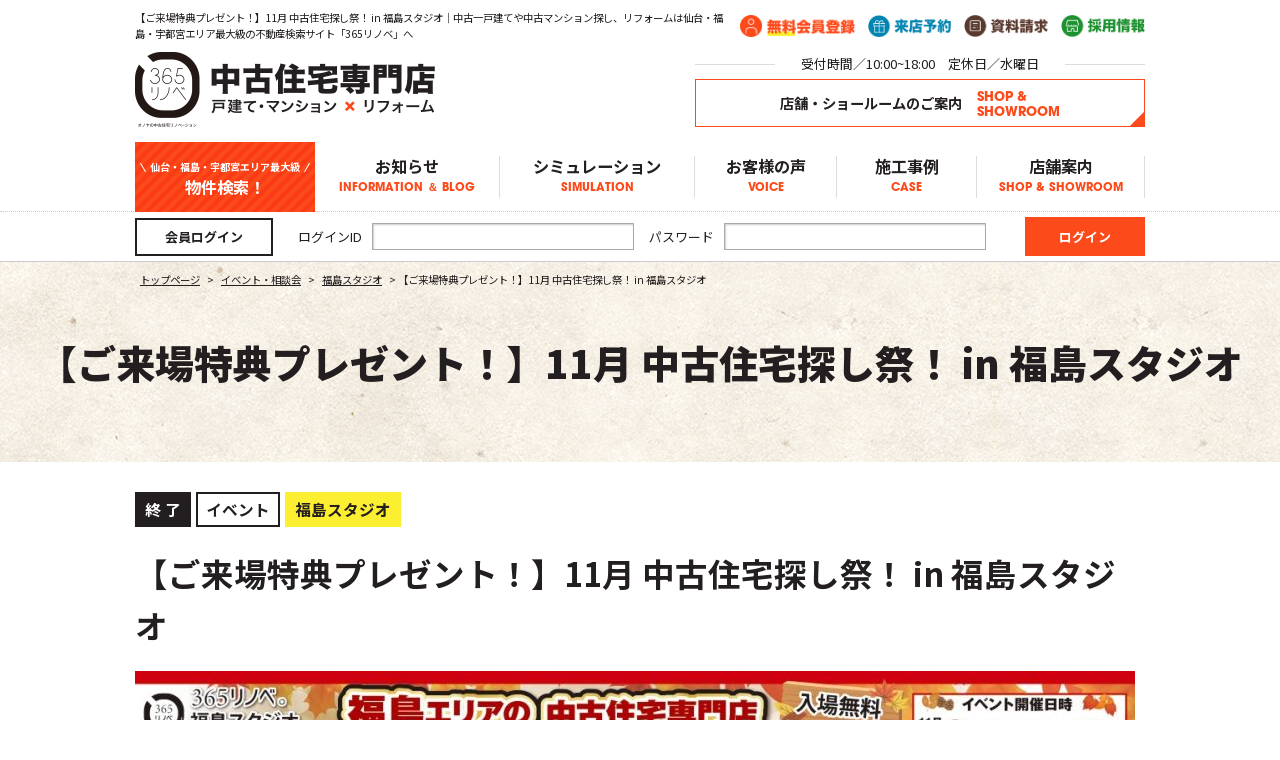

--- FILE ---
content_type: text/html; charset=UTF-8
request_url: https://www.onoya-fudousan.com/event/26407p/
body_size: 10127
content:
<?xml version="1.0" encoding="utf-8"?><!DOCTYPE html PUBLIC "-//W3C//DTD XHTML 1.0 Transitional//EN" "http://www.w3.org/TR/xhtml1/DTD/xhtml1-transitional.dtd">
<html xmlns="http://www.w3.org/1999/xhtml" lang="ja">
<head>
<meta name="format-detection" content="telephone=no">
<meta http-equiv="Content-Type" content="text/html; charset=UTF-8" />
<title>【ご来場特典プレゼント！】11月 中古住宅探し祭！ in 福島スタジオ｜イベント・相談会｜365リノベ</title>
<link rel="canonical" href="https://www.onoya-fudousan.com/event/26407p/" /><link rel='dns-prefetch' href='//s.w.org' />
<link rel="alternate" type="application/rss+xml" title="365リノベ &raquo; フィード" href="https://www.onoya-fudousan.com/feed/" />
<link rel="alternate" type="application/rss+xml" title="365リノベ &raquo; コメントフィード" href="https://www.onoya-fudousan.com/comments/feed/" />
<link rel='stylesheet' id='contact-form-7-css'  href='https://www.onoya-fudousan.com/wp/wp-content/plugins/contact-form-7/includes/css/styles.css?ver=4.7' type='text/css' media='all' />
<link rel='stylesheet' id='cf7cf-style-css'  href='https://www.onoya-fudousan.com/wp/wp-content/plugins/cf7-conditional-fields/style.css?ver=1.4.1' type='text/css' media='all' />
<link rel='stylesheet' id='jquery.lightbox.min.css-css'  href='https://www.onoya-fudousan.com/wp/wp-content/plugins/wp-jquery-lightbox/styles/lightbox.min.css?ver=1.4.6' type='text/css' media='all' />
<script type='text/javascript' src='https://www.onoya-fudousan.com/wp/wp-includes/js/jquery/jquery.js?ver=1.12.4'></script>
<script type='text/javascript' src='https://www.onoya-fudousan.com/wp/wp-includes/js/jquery/jquery-migrate.min.js?ver=1.4.1'></script>
<link rel='https://api.w.org/' href='https://www.onoya-fudousan.com/wp-json/' />
<link rel="EditURI" type="application/rsd+xml" title="RSD" href="https://www.onoya-fudousan.com/wp/xmlrpc.php?rsd" />
<link rel="wlwmanifest" type="application/wlwmanifest+xml" href="https://www.onoya-fudousan.com/wp/wp-includes/wlwmanifest.xml" /> 
<link rel='prev' title='【ご来場特典プレゼント！】11月 中古住宅探し祭！ in 郡山スタジオ' href='https://www.onoya-fudousan.com/event/26408p/' />
<link rel='next' title='【ご来場特典プレゼント！】11月 中古住宅探し祭！ in 仙台南スタジオ' href='https://www.onoya-fudousan.com/event/26406p/' />
<link rel="canonical" href="https://www.onoya-fudousan.com/event/26407p/" />
<link rel='shortlink' href='https://www.onoya-fudousan.com/?p=26407' />
<link rel="alternate" type="application/json+oembed" href="https://www.onoya-fudousan.com/wp-json/oembed/1.0/embed?url=https%3A%2F%2Fwww.onoya-fudousan.com%2Fevent%2F26407p%2F" />
<link rel="alternate" type="text/xml+oembed" href="https://www.onoya-fudousan.com/wp-json/oembed/1.0/embed?url=https%3A%2F%2Fwww.onoya-fudousan.com%2Fevent%2F26407p%2F&#038;format=xml" />
<!-- HeadSpace SEO 3.6.41 by John Godley - urbangiraffe.com -->
<meta name="description" content="「【ご来場特典プレゼント！】11月 中古住宅探し祭！ in 福島スタジオ」のページ。仙台・福島・宇都宮エリア最大級の中古一戸建てや中古マンション探しは365リノベ。不動産、リフォーム、買取・売却、アフターサービスまでワンストップでサポートいたします。" />
<meta name="keywords" content="中古一戸建て,中古マンション,仙台,福島,宇都宮,不動産" />
<!-- HeadSpace -->
<link rel="stylesheet" href="https://www.onoya-fudousan.com/wp/wp-content/plugins/wp-page-numbers/default/wp-page-numbers.css" type="text/css" media="screen" />
<!-- BEGIN: WP Social Bookmarking Light HEAD -->


<script>
    (function (d, s, id) {
        var js, fjs = d.getElementsByTagName(s)[0];
        if (d.getElementById(id)) return;
        js = d.createElement(s);
        js.id = id;
        js.src = "//connect.facebook.net/ja_JP/sdk.js#xfbml=1&version=v2.7";
        fjs.parentNode.insertBefore(js, fjs);
    }(document, 'script', 'facebook-jssdk'));
</script>

<style type="text/css">
    
</style>
<!-- END: WP Social Bookmarking Light HEAD -->

<!--tags_head-->
<!--▼GATag-->
<script async src="https://www.googletagmanager.com/gtag/js?id=UA-161807317-6"></script>
<script>
  window.dataLayer = window.dataLayer || [];
  function gtag(){dataLayer.push(arguments);}
  gtag('js', new Date());
  gtag('config', 'UA-161807317-6');
  gtag('config', 'G-8B64PSYP4M');
</script>
<!--//△GATag-->

<!-- 20200701up:Global site tag (gtag.js) - Google Ads: 951165690 -->
<script async src="https://www.googletagmanager.com/gtag/js?id=AW-951165690"></script>
<script>
  window.dataLayer = window.dataLayer || [];
  function gtag(){dataLayer.push(arguments);}
  gtag('js', new Date());

  gtag('config', 'AW-951165690');
</script>

<!-- 20200701up:Yahoo サイトジェネラルタグ -->
<script async src="https://s.yimg.jp/images/listing/tool/cv/ytag.js"></script>
<script>
window.yjDataLayer = window.yjDataLayer || [];
function ytag() { yjDataLayer.push(arguments); }
ytag({"type":"ycl_cookie"});
</script>

<!--20210329up: Clarity Tag-->
<script type="text/javascript">
    (function(c,l,a,r,i,t,y){
        c[a]=c[a]||function(){(c[a].q=c[a].q||[]).push(arguments)};
        t=l.createElement(r);t.async=1;t.src="https://www.clarity.ms/tag/"+i;
        y=l.getElementsByTagName(r)[0];y.parentNode.insertBefore(t,y);
    })(window, document, "clarity", "script", "5s9wf5pzn9");
</script>

<!-- 20230705up: マイクロソフトクラリティタグ -->
<script type="text/javascript">
    (function(c,l,a,r,i,t,y){
        c[a]=c[a]||function(){(c[a].q=c[a].q||[]).push(arguments)};
        t=l.createElement(r);t.async=1;t.src="https://www.clarity.ms/tag/"+i;
        y=l.getElementsByTagName(r)[0];y.parentNode.insertBefore(t,y);
    })(window, document, "clarity", "script", "htt9wpb13p");
</script>
<!-- End マイクロソフトクラリティタグ -->

<!-- 20251113up:Meta Pixel Code -->
<script>
!function(f,b,e,v,n,t,s) {if(f.fbq)return;n=f.fbq=function(){n.callMethod?
n.callMethod.apply(n,arguments):n.queue.push(arguments)};
if(!f._fbq)f._fbq=n;n.push=n;n.loaded=!0;n.version='2.0';
n.queue=[];t=b.createElement(e);t.async=!0;
t.src=v;s=b.getElementsByTagName(e)[0];
s.parentNode.insertBefore(t,s)}(window, document,'script',
'https://connect.facebook.net/en_US/fbevents.js');
fbq('init', '612628776889149');
fbq('track', 'PageView');
</script>
<noscript><img height="1" width="1" style="display:none"
src="https://www.facebook.com/tr?id=612628776889149&ev=PageView&noscript=1"
/></noscript>
<!-- End Meta Pixel Code -->



 







<!-- css -->
<link rel="stylesheet" type="text/css" href="/share/css/default.css?ver=20200616025944" />
<link rel="stylesheet" type="text/css" href="/share/css/common.css?ver=20250326015909" />
<link rel="stylesheet" type="text/css" href="/share/css/module.css?ver=20210428062809" />
<link rel="stylesheet" type="text/css" href="/share/css/index.css?ver=20251015045529" />
<link rel="stylesheet" type="text/css" href="/share/css/layouts_page.css?ver=20250924023742" />
<link rel="stylesheet" type="text/css" href="/share/css/layouts_post.css?ver=20231026050908" />
<link rel="stylesheet" type="text/css" href="/share/css/system.css?ver=20251015051647" />
<link rel="stylesheet" type="text/css" href="/share/css/print.css?ver=20200610114256" />


<link rel="alternate" type="application/rss+xml" title="365リノベ RSS Feed" href="https://www.onoya-fudousan.com/feed/" />
<link rel="pingback" href="https://www.onoya-fudousan.com/wp/xmlrpc.php" />
<link rel="shortcut icon" href="https://www.onoya-fudousan.com/share/img/basic/favicon.ico" />
<link rel="apple-touch-icon" href="https://www.onoya-fudousan.com/share/img/basic/favicon.png" />
<script type="text/javascript" src="https://www.onoya-fudousan.com/share/js/common.js"></script>
<script type="text/javascript" src="//ajax.googleapis.com/ajax/libs/jquery/1.8.2/jquery.min.js"></script>
<!--SLIDER-->
<script src="https://www.onoya-fudousan.com/share/js/bxslider/jquery.bxslider.min.js"></script>
<link href="https://www.onoya-fudousan.com/share/js/bxslider/jquery.bxslider.css" rel="stylesheet" />

<!-- Web Fonts -->
<link rel="stylesheet" href="https://use.typekit.net/zej6fed.css">
<link href="https://fonts.googleapis.com/css?family=Noto+Sans+JP:400,500,700,900&display=swap" rel="stylesheet">



<script type='text/javascript'>
  jQuery(function(){
                                                                                                                                                                                                                                                                                                                                                                                                                                                                                                                                                                                                                                                                                                                                                                                                                                                                                                                                                                                                                                                                                                                                                                                                                                                                                                                                                                                                                                                                                                                                                                                                                                                                                                                                                                                                                                                                                                                                                                                                                                                                                                                                                                                                                                                                                                                                                                                                                                                                                                                                                                                                                                                                                                                                                                                                                                                                                                                                                                                                                                                                                                                                                                                                                                                                                                                                                                                                                                                                                                                                                                                                                                                                                                                                                                                                                                                                                                                                                                                                                                                                                                                                                                                                                                                                                                                                                                                                                                                                                                                                                                                                                                                                                                                                                                                                                                                                                                                                                                                                                                                                                                                                                                                                                                                                                                                                                                                                                                                                                                                                                                                                                                                                                                                                                                                                                                                                                                                                                                                                                                                                                                                                                                                                                                                                                                                                                                                                                                                                                                      });   
</script>

<script src="https://ajaxzip3.github.io/ajaxzip3.js" charset="UTF-8"></script>
<script type="text/javascript">
  jQuery(function(){
    jQuery('#zip').keyup(function(event){
      AjaxZip3.zip2addr(this,'','add02','add03');
    })
  })
  jQuery(function(){
    jQuery('#zip02').keyup(function(event){
      AjaxZip3.zip2addr(this,'','add0202','add0302');
    })
  })
</script>

<!-- カレンダー -->
<script src="//ajax.googleapis.com/ajax/libs/jqueryui/1.11.4/jquery-ui.min.js"></script>
<script type="text/javascript" src="//ajax.googleapis.com/ajax/libs/jqueryui/1.10.3/i18n/jquery-ui-i18n.min.js"></script>
<link rel="stylesheet" href="//ajax.googleapis.com/ajax/libs/jqueryui/1.8/themes/base/jquery-ui.css" >
<script>
$(function() {
    var holidays = ['2022-04-29','2022-04-30','2022-05-01',,'2022-05-02','2022-05-03','2022-05-04','2022-05-05','2022-05-06']; //個別定休日の設定
    var today = new Date() //当日を取得;
    $.datepicker.setDefaults( $.datepicker.regional[ "ja" ] );
    $('#calendar').datepicker({
        minDate: '0y', 
        maxDate: '+5y',
        changeMonth: true,
        dateFormat: 'yy年mm月dd日(D)',
        beforeShowDay: function(date) {
            for (var i = 0; i < holidays.length; i++) {
                var htime = Date.parse(holidays[i]);    // 'YYYY-MM-DD' から time へ変換
                var holiday = new Date();
                holiday.setTime(htime);                 // 上記 time を Date へ設定
                // 祝日
                if (holiday.getYear() == date.getYear() &&
                    holiday.getMonth() == date.getMonth() &&
                    holiday.getDate() == date.getDate()) {
                    return [false, 'class-holiday', ''];
                }
            }
            if (today.getYear() == date.getYear() &&  //当日選択不可
              today.getMonth() == date.getMonth() &&
              today.getDate() == date.getDate()) {
              return [false, ''];
          }
            if (date.getDay() == 3) {
            return [false, 'class-holiday', ''];
             }
            return[true, ''];
        }
    });
});
</script>

<!-- naviMenu Fix -->
<script type="text/javascript">
  jQuery(document).ready(function() {
    var $body = $('body'),
    $naviMenu = $('#naviMenu'),
    headerOffsetTop = $naviMenu.offset().top;
	$("#sideFix").hide();
          $(window).on('scroll', function () {
        if($(this).scrollTop() > headerOffsetTop) {
          $body.addClass('wFixed');
		  $('#sideFix').fadeIn("fast");
        } else {
          $body.removeClass('wFixed');
		  $('#sideFix').fadeOut("fast");
        }
      });
      });
</script>


<!--headFIX分高さ保持-->
<script>
$(function () {
 var headerHight = 136; //ヘッダの高さ
 $('a[href^=#]').click(function(){
     var href= $(this).attr("href");
       var target = $(href == "#" || href == "" ? 'html' : href);
        var position = target.offset().top-headerHight; //ヘッダの高さ分位置をずらす
     $("html, body").animate({scrollTop:position}, 550, "swing");
        return false;
   });
});
</script>

<!-- footerFIX -->
<script>
  jQuery(document).ready(function(){
    jQuery("#footFix").hide();
    jQuery(window).on("scroll", function() {
      if (jQuery(this).scrollTop() > 50) {
        jQuery('#footFix').slideDown("fast");
      } else {
        jQuery('#footFix').slideUp("fast");
      }
      scrollHeight = jQuery(document).height();
      scrollPosition = jQuery(window).height() + jQuery(window).scrollTop();
      footHeight = jQuery("footer").innerHeight();
      if ( scrollHeight - scrollPosition  <= footHeight ) {
        jQuery("#footFix").css({
          "position":"fixed",
          "bottom": "0px"
        });
      } else {
        jQuery("#footFix").css({
          "position":"fixed",
          "bottom": "0px"
        });
      }
    });
  });
</script>
</head>

<body>
<!--tags_bodyStart-->

<!--wrapper--> 
<a name="ancPagetop" id="ancPagetop"></a>
<div id="wrapper">

<!--header=========-->
<div id="header">
  <div class="wire">
    <div class="top">
        <h1>【ご来場特典プレゼント！】11月 中古住宅探し祭！ in 福島スタジオ｜中古一戸建てや中古マンション探し、リフォームは仙台・福島・宇都宮エリア最大級の不動産検索サイト「365リノベ」へ</h1>
          <ul class="menu">
                <li><a href="https://www.onoya-fudousan.com/emember/"><img src="/share/img/common/head_emember.png?ver=20210126" alt="無料会員登録" /></a></li>
                
        <li><a href="https://www.onoya-fudousan.com/shop_reserve/"><img src="/share/img/common/head_reserve.png?ver=20210126" alt="来店予約" /></a></li>
        <li><a href="https://www.onoya-fudousan.com/contact/"><img src="/share/img/common/head_catalog.png?ver=20210126" alt="資料請求" /></a></li>
        <li><a href="http://onoya.jp/recruitpage" target="_blank"><img src="/share/img/common/head_recruit.png?ver=20210126" alt="採用情報" /></a></li>
      </ul>
    </div>
    <!--//top-->
    
    <div class="headBox">
      <p class="logo"><a href="https://www.onoya-fudousan.com/"><img src="/share/img/common/logo.png" alt="365リノベ" /></a></p>
      <div id="headShop">
        <dl>
          <dt class="time">受付時間／10:00~18:00　定休日／水曜日</dt>
          <dd>
            <p class="shopinfo">
              <a href="#footShopBox">
                <span class="shopinfoTxt">店舗・ショールームのご案内</span>
                <span class="font">SHOP &<br>SHOWROOM</span>
              </a>
            </p>
          </dd>
          <!-- <dd>
            <p class="sendai"><a href="#footShopBox"><img src="/share/img/common/head_sendai.jpg" alt="仙台エリア：仙台泉スタジオ・仙台中山スタジオ・宮城野スタジオ・仙台南スタジオ" /></a></p>
            <p class="sendai"><a href="#footShopBox"><img src="/share/img/common/head_fukushima.jpg" alt="福島エリア：福島スタジオ・郡山スタジオ" /></a></p>
            <p class="utsunomiya"><a href="#footShopBox"><img src="/share/img/common/head_utsunomiya.jpg" alt="宇都宮エリア：宇都宮宝木スタジオ" /></a></p>
          </dd> -->
        </dl>
      </div>
      <!-- /.headShop -->
    </div>
    <!--//headBox--> 
  </div>
  <!--/.wire-->
  
  
    <div id="naviMenu">
    <div id="hnavi">
      <ul class="wire">
        <li class="parent prpsearch"><a href="https://www.onoya-fudousan.com/prpsearch/?SYUBETU=2&SYUMOKU[]=中古"><span class="small fukidashi">仙台・福島・宇都宮エリア最大級</span>物件検索！</a>
          <ul>
            <li><a href="https://www.onoya-fudousan.com/prpsearch/?SYUBETU=2&SYUMOKU[]=中古">中古一戸建て</a></li>
            <li><a href="https://www.onoya-fudousan.com/prpsearch/?SYUBETU=3&SYUMOKU[]=中古">マンション</a></li>
            <li><a href="https://www.onoya-fudousan.com/prpsearch/?SYUBETU=2&SYUMOKU[]=新築">新築一戸建て</a></li>
            <li><a href="https://www.onoya-fudousan.com/prpsearch/?SYUBETU=1">土地</a></li>
            <li><a href="https://www.onoya-fudousan.com/prpsearch/?SYUBETU=4">事業用</a></li>
          </ul>
        </li>
        <li class="parent infomation"><a href="https://www.onoya-fudousan.com/information/">お知らせ<span class="font">INFORMATION ＆ BLOG</span></a>
          <ul>            
            <li><a href="https://www.onoya-fudousan.com/information-cat/news/">お知らせ</a></li>
            <li><a href="https://www.onoya-fudousan.com/information-cat/sendai_area/">仙台エリア物件情報</a></li>
            <li><a href="https://www.onoya-fudousan.com/information-cat/fukushima_area/">福島エリア物件情報</a></li>
            <li><a href="https://www.onoya-fudousan.com/information-cat/utsunomiya_area/">宇都宮エリア物件情報</a></li>
            <li><a href="https://www.onoya-fudousan.com/blog/">スタッフブログ</a></li>
          </ul>
        </li>
        <li><a href="https://www.onoya-fudousan.com/research/">シミュレーション<span class="font">SIMULATION</span></a></li>
        <li><a href="https://www.onoya-fudousan.com/voice/">お客様の声<span class="font">VOICE</span></a></li>
        <li><a href="https://www.onoya-fudousan.com/cases/">施工事例<span class="font">CASE</span></a></li>
        <li><a href="https://www.onoya-fudousan.com/showroom/">店舗案内<span class="font">SHOP & SHOWROOM</span></a></li>

      </ul>
    </div>
    <!--//#hnavi-->
    
        <div id="loginFixBox">
            <form method="post" action="https://www.onoya-fudousan.com/login/">
        <dl class="wire">
        <dt>会員ログイン</dt>
        <dd class="inputBox">
          <dl>
            <dt>ログインID</dt>
            <dd>
              <input name="username" id="entry01" type="text">
            </dd>
          </dl>
          <dl>
            <dt>パスワード</dt>
            <dd>
              <input name="password" id="entry02" type="password">
            </dd>
          </dl>
        </dd>
        <!-- /.inputBox -->
        <dd class="btn">
          <input name="loginCommand" value="ログイン" type="submit" class="btn_login">
        </dd>
      </form>
      </dl>
      <!--/wire-->
          </div>
    <!--/loginFixBox-->
      </div>
  <!-- /#naviMenu --> 
  </div>
<!--//header=========-->
<!--container＝＝＝＝＝-->
<div id="container"> 
  
  <!--bread-->
  <div id="bread" vocab="https://schema.org/" typeof="BreadcrumbList"><p class="List"><!-- Breadcrumb NavXT 5.7.0 -->
<span property="itemListElement" typeof="ListItem"><a property="item" typeof="WebPage" href="https://www.onoya-fudousan.com"><span property="name">トップページ</span></a><meta property="position" content="1"></span> &gt; <span property="itemListElement" typeof="ListItem"><a property="item" typeof="WebPage" href="https://www.onoya-fudousan.com/event/"><span property="name">イベント・相談会</span></a><meta property="position" content="2"></span> &gt; <span property="itemListElement" typeof="ListItem"><a property="item" typeof="WebPage" href="https://www.onoya-fudousan.com/com-shop/fukushima/"><span property="name">福島スタジオ</span></a><meta property="position" content="3"></span> &gt; <span property="itemListElement" typeof="ListItem"><span property="name">【ご来場特典プレゼント！】11月 中古住宅探し祭！ in 福島スタジオ</span><meta property="position" content="4"></span></p></div>  <!--//bread-->
  
  <!--post_box-->
    <div id="postbox" class="noticePage eventPage">
            
                

      <h2 class="page_title01">【ご来場特典プレゼント！】11月 中古住宅探し祭！ in 福島スタジオ</h2>
      <div id="detailBox" class="wire">
        <div id="titleBox">
                    <ul class="icon">
                                    <li class="cate_end">終 了</li>
                        <li class="cate_event01">
            イベント            </li>
                                          <li class="cate_shop">福島スタジオ</li>
                                      </ul>
          <!--/.icon-->
          
                    
          <h3 class="page_title02">【ご来場特典プレゼント！】11月 中古住宅探し祭！ in 福島スタジオ</h3>
        </div>
        <!--/#titleBox-->

                        <div class="photo"> <span><a href="https://www.onoya-fudousan.com/wp/wp-content/uploads/2023/10/168c075accef56f97d7b73408a97ef0d-e1697183213824.jpg" rel="lightbox"><img src="https://www.onoya-fudousan.com/wp/wp-content/uploads/2023/10/168c075accef56f97d7b73408a97ef0d-e1697183213824.jpg" /></a></span> </div>
        <!--/.photo-->
        
        <div id="articleBox">
                    <table class="notice_tbl">
                        <tr>
              <th>開催期間</th>
              <td>2023年11月3日（金・祝）・4日（土）・5日（日）・11日（土）・12日（日）・18日（土）・19日（日）・23日（木・祝）・25日（土）・26日（日）</td>
            </tr>
                                    <tr>
              <th>時　間</th>
              <td>10:00～18:00</td>
            </tr>
                                    <tr>
              <th>会　場</th>
              <td>〒960-8164 福島県福島市八木田字並柳68-1                </td>
            </tr>
                      </table>
                  </div>
        <!--/#articleBox-->
        
                <div id="btnBox" class="hover">
                                  <p class="btn_end">こちらのイベントは終了しました</p>
                  </div>
        <!--/.btnBox-->
                <div id="content">
          <p><span style="font-size: 20px;">こんにちは！365リノベ福島スタジオです。</span></p>
<p><span style="font-size: 20px;">店舗でしか見られない物件が紹介できる【</span><span style="font-size: 20px;"><strong>中古住宅探し祭】</strong></span><span style="font-size: 20px;">を開催いたします！</span></p>
<p><span style="font-size: 20px;"><strong>豪華特典</strong>をご用意してお待ちしております。</span></p>
<p><span style="font-size: 20px;">まずはご来場プレゼントとして、冬にぴったり！【<strong><span style="font-size: 24px;">鍋つゆ＆煮込みラーメンセット </span></strong>】※1家族様1セット</span></p>
<p><span style="font-size: 20px;">さらに、前日までの事前来店予約で<strong><span style="font-size: 24px;">QUOカード最大3000円分プレゼント</span></strong>いたします！</span></p>
<p>※<span style="font-size: 20px;">初めてご利用の方に限ります。（1回限り）</span></p>
<p>&nbsp;</p>
<p><span style="font-size: 20px;">この機会にぜひ住宅購入や資金計画のご相談をしてみませんか？</span></p>
<p><span style="font-size: 20px;">ご家族皆様でのご来場をお待ちしております。</span></p>
<p>☆　★　☆　★　☆　★　☆　★　☆　★　☆　★　☆　★　☆　★　☆　★　☆　★　☆　★　☆　★　☆　★　☆　★　☆</p>
<p><span style="font-size: 20px;">〇イベント名：　中古住宅探し祭 in 福島スタジオ</span></p>
<p><span style="font-size: 20px;">〇開催日程　：　11月3日（金・祝）・4日（土）・5日（日）・11日（土）・12日（日）・18日（土）・19日（日）・23日（木・祝）・25日（土）・26日（日）</span></p>
<p><span style="font-size: 20px;">〇開催時間　：　１０：００ ～ １８：００</span></p>
<p><span style="font-size: 20px;">〇開催場所　：　365リノベ福島スタジオ（〒960-8164 福島県福島市八木田字並柳68-1）</span></p>
<p><img class="alignnone wp-image-26429 size-medium" src="https://www.onoya-fudousan.com/wp/wp-content/uploads/2023/10/168c075accef56f97d7b73408a97ef0d-650x458.jpg" alt="" width="650" height="458" /></p>
<p><img class="alignnone wp-image-26430 size-medium" src="https://www.onoya-fudousan.com/wp/wp-content/uploads/2023/10/5bddcc54e055499b573600b86b772e54-650x459.jpg" alt="" width="650" height="459" srcset="https://www.onoya-fudousan.com/wp/wp-content/uploads/2023/10/5bddcc54e055499b573600b86b772e54-650x459.jpg 650w, https://www.onoya-fudousan.com/wp/wp-content/uploads/2023/10/5bddcc54e055499b573600b86b772e54-500x353.jpg 500w, https://www.onoya-fudousan.com/wp/wp-content/uploads/2023/10/5bddcc54e055499b573600b86b772e54-768x542.jpg 768w, https://www.onoya-fudousan.com/wp/wp-content/uploads/2023/10/5bddcc54e055499b573600b86b772e54-1000x706.jpg 1000w, https://www.onoya-fudousan.com/wp/wp-content/uploads/2023/10/5bddcc54e055499b573600b86b772e54.jpg 1195w" sizes="(max-width: 650px) 100vw, 650px" /></p>
<p style="text-align: center;">☆　★　☆　★　☆　★　☆　★　☆　★　☆　★　☆　★　☆　★　☆　★　☆　★　☆　★　☆　★　☆　★　☆　★　☆</p>
<p><img class="alignnone size-medium wp-image-22734 aligncenter" src="https://www.onoya-fudousan.com/wp/wp-content/uploads/2021/02/0f29a54938f9673e92d13449676a3a5f-650x632.jpg" alt="" width="650" height="632" srcset="https://www.onoya-fudousan.com/wp/wp-content/uploads/2021/02/0f29a54938f9673e92d13449676a3a5f-650x632.jpg 650w, https://www.onoya-fudousan.com/wp/wp-content/uploads/2021/02/0f29a54938f9673e92d13449676a3a5f-500x486.jpg 500w, https://www.onoya-fudousan.com/wp/wp-content/uploads/2021/02/0f29a54938f9673e92d13449676a3a5f-768x746.jpg 768w, https://www.onoya-fudousan.com/wp/wp-content/uploads/2021/02/0f29a54938f9673e92d13449676a3a5f.jpg 1000w" sizes="(max-width: 650px) 100vw, 650px" /></p>
<p><img class="alignnone size-medium wp-image-22745 aligncenter" src="https://www.onoya-fudousan.com/wp/wp-content/uploads/2021/02/1-1-628x900.jpg" alt="" width="628" height="900" srcset="https://www.onoya-fudousan.com/wp/wp-content/uploads/2021/02/1-1-628x900.jpg 628w, https://www.onoya-fudousan.com/wp/wp-content/uploads/2021/02/1-1-349x500.jpg 349w, https://www.onoya-fudousan.com/wp/wp-content/uploads/2021/02/1-1.jpg 698w, https://www.onoya-fudousan.com/wp/wp-content/uploads/2021/02/1-1-650x931.jpg 650w" sizes="(max-width: 628px) 100vw, 628px" /></p>
<p><br />
<img class="alignnone size-medium wp-image-22746 aligncenter" src="https://www.onoya-fudousan.com/wp/wp-content/uploads/2021/02/5-2-650x694.jpg" alt="" width="650" height="694" srcset="https://www.onoya-fudousan.com/wp/wp-content/uploads/2021/02/5-2-650x694.jpg 650w, https://www.onoya-fudousan.com/wp/wp-content/uploads/2021/02/5-2-469x500.jpg 469w, https://www.onoya-fudousan.com/wp/wp-content/uploads/2021/02/5-2-768x820.jpg 768w, https://www.onoya-fudousan.com/wp/wp-content/uploads/2021/02/5-2.jpg 937w" sizes="(max-width: 650px) 100vw, 650px" /></p>
<p style="text-align: center;">☆　★　☆　★　☆　★　☆　★　☆　★　☆　★　☆　★　☆　★　☆　★　☆　★　☆　★　☆　★</p>
<p style="text-align: center;"> </p>
<p><img class="alignnone size-medium wp-image-22741 aligncenter" src="https://www.onoya-fudousan.com/wp/wp-content/uploads/2021/02/8fe49d4def54a5ce9a84147899843fb7-650x514.jpg" alt="" width="650" height="514" srcset="https://www.onoya-fudousan.com/wp/wp-content/uploads/2021/02/8fe49d4def54a5ce9a84147899843fb7-650x514.jpg 650w, https://www.onoya-fudousan.com/wp/wp-content/uploads/2021/02/8fe49d4def54a5ce9a84147899843fb7-500x395.jpg 500w, https://www.onoya-fudousan.com/wp/wp-content/uploads/2021/02/8fe49d4def54a5ce9a84147899843fb7-768x607.jpg 768w, https://www.onoya-fudousan.com/wp/wp-content/uploads/2021/02/8fe49d4def54a5ce9a84147899843fb7.jpg 1000w" sizes="(max-width: 650px) 100vw, 650px" /></p>
<p style="text-align: center;">☆　★　☆　★　☆　★　☆　★　☆　★　☆　★　☆　★　☆　★　☆　★　☆　★　☆　★　☆　★</p>
<p style="text-align: center;"> </p>
<p><span style="font-size: 20px;">◎前日までにご予約いただいたお客様には「<strong>QUOカード最大３０００円分</strong>」プレゼント！</span></p>
<p>　<span style="font-size: 20px;">※初めてご利用の方に限ります。</span></p>
<p><span style="font-size: 20px;">◎ご来店プレゼントは、冬にぴったり！【<strong><span style="font-size: 24px;">鍋つゆ＆煮込みラーメンセット </span></strong>】※1家族様1セット</span></p>
<p><span style="font-size: 20px;">（ご来店の際は2日前までにご予約をお願い致します。</span><span style="font-size: 20px;">予約されていない方や前日のご予約の方にはお渡しできない可能性があります。)</span></p>
<p><span style="font-size: 20px;">◎予約は下部の予約フォームから行えます！お気軽にご予約ください。</span></p>
<p><span style="font-size: 20px;">スタッフ一同、皆様のご来店をお待ちしております。</span></p>        </div>
        <!--/#content-->
        
                
        
                  <div class="navigation">
            &laquo; <a href="https://www.onoya-fudousan.com/event/26408p/" rel="prev">前へ</a>            ｜ <a href="https://www.onoya-fudousan.com/event/">一覧に戻る</a> ｜
            <a href="https://www.onoya-fudousan.com/event/26406p/" rel="next">次へ</a> &raquo;          </div>
              </div>
      <!-- /.detailBox -->
  
                      </div>
  <!--/post_box-->
  
  </div>
<!--//container＝＝＝＝＝-->
</div>
<!--//wrapper-->

<div id="sideFix">  <ul>
		<li><a href="https://www.onoya-fudousan.com/emember/"><img src="/share/img/common/sideFix_bnr_emember.png" alt="無料会員登録" /></a></li>
		<li><a href="https://www.onoya-fudousan.com/shop_reserve/"><img src="/share/img/common/sideFix_bnr_reserve.png?v=240827" alt="来店予約" /></a></li>
  </ul>
</div>
<!--//sideFix-->

<div id="footFix">
  <div class="ancPagetop">
    <p><a href="#ancPagetop"><img src="/share/img/common/foot_pagetop.png" alt="ページの先頭へ" /></a></p>
  </div>
</div>
<!--//footFix-->

<div id="footShopBox">
  <div class="wire">
    <p class="subttl fukidashi">どうぞお気軽にお問い合わせください</p>
    <h2 class="mainttl"><span class="red">仙台・福島・宇都宮</span>の中古住宅・リフォームのことなら</h2>
    <p class="catch">中古戸建て・中古マンション・土地などの物件探しやリフォーム、<br />
      売却のことまで不動産に関することならお任せください！</p>
    <h3 class="time">受付時間／10:00~18:00　定休日／水曜日</h3>
    <ul class="itemList">
      <li class="item"><a href="https://www.onoya-fudousan.com/showroom/#izumi">
        <p class="photo"><img src="/share/img/common/shop_img/izumi.jpg" alt="仙台泉スタジオ" class="img_w"></p>
        <div class="info">
          <h4 class="ttl">仙台泉スタジオ</h4>
          <p class="tel">0120-39-9549</p>
        </div>
        <!-- /.info --> 
        </a></li>
      <!-- /.item -->
      <li class="item"><a href="https://www.onoya-fudousan.com/showroom/#miyagino">
        <p class="photo"><img src="/share/img/common/shop_img/miyagino.jpg" alt="宮城野スタジオ" class="img_w"></p>
        <div class="info">
          <h4 class="ttl">宮城野スタジオ</h4>
          <p class="tel">0120-39-9549</p>
        </div>
        <!-- /.info --> 
        </a></li>
      <!-- /.item -->
      <li class="item"><a href="https://www.onoya-fudousan.com/showroom/#nakayama">
        <p class="photo"><img src="/share/img/common/shop_img/nakayama.jpg" alt="仙台中山スタジオ" class="img_w"></p>
        <div class="info">
          <h4 class="ttl">仙台中山スタジオ</h4>
          <p class="tel">0120-39-9549</p>
        </div>
        <!-- /.info --> 
        </a></li>
      <!-- /.item -->
      <li class="item"><a href="https://www.onoya-fudousan.com/showroom/#minami">
        <p class="photo"><img src="/share/img/common/shop_img/minami.jpg" alt="仙台南スタジオ" class="img_w"></p>
        <div class="info">
          <h4 class="ttl">仙台南スタジオ</h4>
          <p class="tel">0120-39-9549</p>
        </div>
        <!-- /.info --> 
        </a></li>
      <!-- /.item -->
      <li class="item"><a href="https://www.onoya-fudousan.com/showroom/#fukushima">
        <p class="photo"><img src="/share/img/common/shop_img/fukushima.jpg" alt="福島スタジオ" class="img_w"></p>
        <div class="info">
          <h4 class="ttl">福島スタジオ</h4>
          <p class="tel">0120-39-6837</p>
        </div>
        <!-- /.info --> 
        </a></li>
      <!-- /.item -->
      <li class="item"><a href="https://www.onoya-fudousan.com/showroom/#koriyama">
        <p class="photo"><img src="/share/img/common/shop_img/koriyama.jpg" alt="郡山スタジオ" class="img_w"></p>
        <div class="info">
          <h4 class="ttl">郡山スタジオ</h4>
          <p class="tel">0120-20-6387</p>
        </div>
        <!-- /.info --> 
        </a></li>
      <!-- /.item -->
      <li class="item"><a href="https://www.onoya-fudousan.com/showroom/#utsunomiya">
        <p class="photo"><img src="/share/img/common/shop_img/utsunomiya.jpg" alt="宇都宮宝木スタジオ" class="img_w"></p>
        <div class="info">
          <h4 class="ttl">宇都宮宝木スタジオ</h4>
          <p class="tel">0120-001-365</p>
        </div>
        <!-- /.info --> 
        </a></li>
      <!-- /.item -->
      
    </ul>
    <!-- /.itemBox --> 
  </div>
  <!-- /.wire --> 
</div>
<!-- /#footShopBox -->

<div id="footer" class="wire">
  <h2  class="logo"><a href="https://www.onoya-fudousan.com/"><img src="/share/img/common/logo.png" alt="365リノベ" /></a></h2>
  <div class="footInner">
    <div class="naviBox">
      <ul>
        <li><a href="https://www.onoya-fudousan.com/">TOP</a></li>
        <li><a href="https://www.onoya-fudousan.com/prpsearch/?SYUBETU=2&SYUMOKU[]=中古">物件検索</a></li>
                <li><a href="https://www.onoya-fudousan.com/emember/">会員登録</a></li>
        <li><a href="https://www.onoya-fudousan.com/login/">ログイン</a></li>
                <li><a href="https://www.onoya-fudousan.com/exrequest/">希望条件登録</a></li>
        <li><a href="https://www.onoya-fudousan.com/information/">お知らせ</a></li>
      </ul>
      <ul>
        <li><a href="https://www.onoya-fudousan.com/event/">イベント・相談会</a></li>
        <li><a href="https://www.onoya-fudousan.com/cases/">施工事例</a></li>
        <li><a href="https://www.onoya-fudousan.com/modelroom/">モデルルーム</a></li>
        <li><a href="https://www.onoya-fudousan.com/voice/">お客様の声</a></li>
        <li><a href="https://www.onoya-fudousan.com/blog/">スタッフブログ</a></li>
        <li><a href="https://www.onoya-fudousan.com/column/">お役立ちコラム</a></li>
      </ul>
      <ul>
        <li><a href="https://www.onoya-fudousan.com/research/">リフォームシミュレーション</a></li>
        <li><a href="https://www.onoya-fudousan.com/parts/">部分リフォーム</a></li>
        <li><a href="https://www.onoya-fudousan.com/pet_renovation/">ペット向き中古住宅×リノベ</a></li>
        <li><a href="https://www.onoya-fudousan.com/365renovation/">365リノベ</a></li>
        <li><a href="https://www.onoya-fudousan.com/history/">オノヤのあゆみ</a></li>
        <li><a href="https://www.onoya-fudousan.com/kaitori/">オノヤの買取</a></li>
        <li><a href="https://www.onoya-fudousan.com/showroom/">店舗案内</a></li>
      </ul>
      <ul>
        <li><a href="https://www.onoya-fudousan.com/shop_reserve/">来店予約</a></li>
        <li><a href="https://www.onoya-fudousan.com/contact/">資料請求・お問い合わせ</a></li>
        <li><a href="https://www.onoya-fudousan.com/greeting/">代表メッセージ</a></li>
        <li><a href="https://www.onoya-fudousan.com/company/">会社案内</a></li>
        <li><a href="https://www.onoya-fudousan.com/sitemap/">サイトマップ</a></li>
        <li><a href="https://www.onoya-fudousan.com/privacy/">プライバシーポリシー</a></li>
		    <li><a href="https://www.onoya-fudousan.com/basicpolicy/">反社会的勢力に対する基本方針</a></li>
        <li><a href="http://onoya.jp/recruitpage" target="_blank">採用情報</a></li>
      </ul>
    </div>
    <!-- /.naviBox -->
    <ul class="footBtnBox">
      <li class="btn"><a href="https://www.onoya-fudousan.com/event/"><img src="/share/img/common/footer_btn_event.jpg" alt="イベント情報" class="img_w"></a></li>
            <li class="btn member"><a href="https://www.onoya-fudousan.com/login/"><img src="/share/img/common/footer_btn_emember.jpg" alt="会員登録・ログイン" class="img_w"></a></li>
            <li class="btn"><a href="https://www.onoya-fudousan.com/shop_reserve/"><img src="/share/img/common/footer_btn_reserve.jpg" alt="来店予約" class="img_w"></a></li>
    </ul>
    <!-- /.footBtnBox --> 
  </div>
  <!-- /.footInner --> 
</div>
<!-- /#footer -->

<address>
© Copyrights All Rights Reserved, 365リノベ.
</address>

<!-- BEGIN: WP Social Bookmarking Light FOOTER -->
    <script>!function(d,s,id){var js,fjs=d.getElementsByTagName(s)[0],p=/^http:/.test(d.location)?'http':'https';if(!d.getElementById(id)){js=d.createElement(s);js.id=id;js.src=p+'://platform.twitter.com/widgets.js';fjs.parentNode.insertBefore(js,fjs);}}(document, 'script', 'twitter-wjs');</script>


<!-- END: WP Social Bookmarking Light FOOTER -->
<script type='text/javascript' src='https://www.onoya-fudousan.com/wp/wp-content/plugins/contact-form-7/includes/js/jquery.form.min.js?ver=3.51.0-2014.06.20'></script>
<script type='text/javascript'>
/* <![CDATA[ */
var _wpcf7 = {"recaptcha":{"messages":{"empty":"\u3042\u306a\u305f\u304c\u30ed\u30dc\u30c3\u30c8\u3067\u306f\u306a\u3044\u3053\u3068\u3092\u8a3c\u660e\u3057\u3066\u304f\u3060\u3055\u3044\u3002"}}};
/* ]]> */
</script>
<script type='text/javascript' src='https://www.onoya-fudousan.com/wp/wp-content/plugins/contact-form-7/includes/js/scripts.js?ver=4.7'></script>
<script type='text/javascript' src='https://www.onoya-fudousan.com/wp/wp-content/plugins/wp-jquery-lightbox/jquery.touchwipe.min.js?ver=1.4.6'></script>
<script type='text/javascript'>
/* <![CDATA[ */
var JQLBSettings = {"showTitle":"1","showCaption":"1","showNumbers":"1","fitToScreen":"1","resizeSpeed":"400","showDownload":"0","navbarOnTop":"0","marginSize":"0","slideshowSpeed":"4000","prevLinkTitle":"\u524d\u306e\u753b\u50cf","nextLinkTitle":"\u6b21\u306e\u753b\u50cf","closeTitle":"\u30ae\u30e3\u30e9\u30ea\u30fc\u3092\u9589\u3058\u308b","image":"\u753b\u50cf ","of":"\u306e","download":"\u30c0\u30a6\u30f3\u30ed\u30fc\u30c9","pause":"(\u30b9\u30e9\u30a4\u30c9\u30b7\u30e7\u30fc\u3092\u505c\u6b62\u3059\u308b)","play":"(\u30b9\u30e9\u30a4\u30c9\u30b7\u30e7\u30fc\u3092\u518d\u751f\u3059\u308b)"};
/* ]]> */
</script>
<script type='text/javascript' src='https://www.onoya-fudousan.com/wp/wp-content/plugins/wp-jquery-lightbox/jquery.lightbox.min.js?ver=1.4.6'></script>
<script type='text/javascript' src='https://www.onoya-fudousan.com/wp/wp-includes/js/wp-embed.min.js?ver=4.9.18'></script>

<!--tags_bodyEnd-->

 







<!-- 20240625 設置 Zoho計測タグ #33419 -->
<script type="text/javascript" id="zsiqchat">var $zoho=$zoho || {};$zoho.salesiq = $zoho.salesiq || {widgetcode: "131b7648fae5b35fb7fae864e70237e486ead7a5093584f506c04b463fc86dc0", values:{},ready:function(){}};var d=document;s=d.createElement("script");s.type="text/javascript";s.id="zsiqscript";s.defer=true;s.src=https://salesiq.zohopublic.jp/widget;t=d.getElementsByTagName("script")[0];t.parentNode.insertBefore(s,t);</script>

<script src="/share/js/lazysizes-gh-pages/lazysizes.min.js"></script>
</body></html>

--- FILE ---
content_type: text/css
request_url: https://www.onoya-fudousan.com/share/css/default.css?ver=20200616025944
body_size: 1279
content:
@charset "utf-8";
/*
===== 0: CLEARFIX ==========================================
*/
.clearfix {
  zoom: 1; /*for IE 5.5-7*/
}
.clearfix:after {
  content: ".";
  display: block;
  height: 0px;
  clear: both;
  visibility: hidden;
  font-size: 0; /*これで解決させる*/
}
* html .clearfix {
  display: inline-table;
  /*\*/ display: block;
  height: 1px;
}
.printout {
  text-align: right;
  margin: 0 0 20px 0;
  padding: 0 0 10px 0;
  border-bottom: 1px dotted #E6E6E6;
}
/*
===== 1: universal reset =================================
*/
* {
  margin: 0;
  padding: 0;
}
/*
===== 2: body and base setting ===========================
*/
html {
  margin: 0;
  padding: 0;
  overflow: auto;
  font-family: 'Noto Sans JP', sans-serif;
}
body {
  text-align: center;
  margin: 0px;
  padding: 0px;
  color: #231F20;
  *font-size: small;
  *font: x-small;
  font-size: 13px;
  line-height: 1.4;
}

input {
  font-family: 'Helvetica', sans-serif;
}
body, textarea, input[type="submit"], select {
  font-family: 'Noto Sans JP', sans-serif;
}

.font {
  font-family: itc-avant-garde-gothic-pro,sans-serif;
  font-weight: bold;
}
/* general params
--------------------*/
h1, h2, h3, h4, h5, h6, div, p, pre, ul, ol, dl, dt, dd, address, form, blockquote {
  font-size: 1em;
  padding: 0; /* margin&padding reset */
  line-height: 160%; /* base line height */
  text-align: left;
  margin: 0;
  font-weight: normal;
  list-style: none; /*	display:block;*/
}
div {
  zoom: 1; /*for IE 5.5-7*/
}
table {
  font-size: inherit;
  font: 100%;
  margin: 0;
  padding: 0;
  empty-cells: show;
  border-collapse: collapse;
}
table th, table td {
  text-align: left;
  font-weight: normal;
  word-wrap: break-word;
  overflow-wrap: break-word;
}
iframe {
  border: none;
  margin: 0;
  padding: 0;
  overflow-x: hidden;
  overflow-y: auto;
}
select, button, textarea {
  font: 100% arial, helvetica, clean, sans-serif;
  margin: auto 5px;
}
input {
  cursor: pointer;
  font: 100% arial, helvetica, clean, sans-serif;
}
pre, code, kbd, samp, tt {
  font-family: monospace;
  *font-size: 108%;
  line-height: 100%;
}
img {
  border: none; /* img do not want a border */
  vertical-align: bottom;
}
dl, ol, ul, li {
  margin: 0;
  padding: 0;
  list-style: none;
} /* link do not want a dot */
input[type="text"], input[type="tel"], input[type="email"], input[type="password"], textarea, select {
  padding: 5px;
  border: 1px solid #aaa;
  background: #fff ;
  -moz-box-shadow: inset 1px 1px 2px 0px rgba(0, 0, 0, 0.2);
  -webkit-box-shadow: inset 1px 1px 2px 0px rgba(0, 0, 0, 0.2);
  box-shadow: inset 1px 1px 2px 0px rgba(0, 0, 0, 0.2);
  transition: border-color ease-in-out 0.15s, box-shadow ease-in-out 0.5s;
}
input[type="text"]:focus, input[type="tel"]:focus, input[type="email"]:focus, input[type="password"]:focus, input[type="radio"]:focus, textarea:focus, input[type="text"]:hover, input[type="password"]:hover, textarea:hover, select:hover {
  border: 1px solid #66AFE9;
  box-shadow: 0px 0px 5px 0px rgba(102, 175, 233, 0.4);
}
/*
===== 3: link setting ===========================
*/
a {
  color: #231F20;
  outline: none;
  cursor: pointer;
}
a:link, a:visited {
  text-decoration: none;
}
a:hover, a:active {
  text-decoration: underline;
  filter: alpha(opacity=80);
  -moz-opacity: 0.8;
  opacity: 0.8;
}

--- FILE ---
content_type: text/css
request_url: https://www.onoya-fudousan.com/share/css/common.css?ver=20250326015909
body_size: 3574
content:
@charset "utf-8";
/*==================================================
  WRAPPER
==================================================*/
body {
  overflow-x: hidden;
  min-width: 1010px;
}
#wrapper {
  margin: 0 auto;
  float: none;
  clear: both;
  text-align: left;
}
br.sp_only {
  display: none;
}
img.img_w {
  width: 100%;
  height: auto;
}
.icon img {
  height: 20px;
  width: auto;
}
/*==================================================
  HEADER
==================================================*/
#header {
  padding-top: 10px;
}
#header .top {
  display: flex;
  flex-wrap: nowrap;
  justify-content: space-between;
  align-items: center;
}
#header .top h1 {
  width: 590px;
  font-size: 0.8em;
  word-wrap: break-word;
  white-space: normal;
}
#header .top .menu {
  display: flex;
  flex-wrap: wrap;
  align-items: center;
  justify-content: space-between;
  width: 405px;
}
#header .top .menu li a {
  text-decoration: none;
}
#header .top .menu li img {
  height: 22px;
  width: auto;
}
/*#header .top .menu li:last-child img {
  height: 22px;
}*/
#header .top .menu form, #header .top .menu form input {
  height: 22px;
}
/*************** headBox ****************/
#header .headBox {
  display: flex;
  flex-wrap: nowrap;
  justify-content: space-between;
  align-items: flex-end;
  margin: 10px 0 15px;
}
#header .headBox .logo img {
  height: 75px;
  width: auto;
}
#header #headShop {
  width: 450px;
}
#header #headShop .time {
  position: relative;
  display:block;
  padding: 0 70px;
  margin-bottom: 5px;
  text-align: center;
}
#header #headShop .time:before, #header #headShop .time:after {
  content: '';
  position: absolute;
  top: 50%;
  display: inline-block;
  width: 80px;
  height: 1px;
  background-color: #ddd;
}
#header #headShop .time:before {
  left: 0;
}
#header #headShop .time:after {
  right: 0;
}
/* #header #headShop > dl dd {
  display: flex;
  flex-wrap: wrap;
  justify-content: space-between;
  align-items: center;
} */
#header #headShop dl dd a {
  display: flex;
  flex-wrap: wrap;
  justify-content: center;
  align-items: center;
  padding: .5em;
  border: 1px solid #fc4a1a;
  position: relative;
}
#header #headShop dl dd a:hover {
  text-decoration: none;
  opacity: .7;
  transition: .5s;
}
#header #headShop dl dd a::after{
  content:"";
  position:absolute;
  display: block;
  bottom:-10px;
  right:-10px;
  transform: rotate(45deg);
  border:10px solid transparent;
  border-left-color: #fc4a1a;
}
#header #headShop dl dd a .shopinfoTxt {
 font-weight: bold;
 padding-right: 1em;
 font-size: 1.1em;
}
#header #headShop dl dd a .font {
  color: #fc4a1a;
  padding-top: 3px;
  line-height: 1.2;
}
/*************** hnavi ****************/
body.sFixed #header {
  padding-bottom: 70px;
}
body.wFixed #header {
  padding-bottom: 114px;
}
#naviMenu {
  background: rgba(255, 255, 255, 0.9);
}
#hnavi ul {
  display: flex;
  flex-wrap: wrap;
  align-items: center;
}
.sFixed #header #naviMenu, .wFixed #header #naviMenu {
  position: fixed;
  top: 0;
  z-index: 10000;
  width: 100%;
}
#hnavi ul.wire > li {
  padding: 14px 0 !important;
}
#hnavi ul li a {
  font-weight: bold;
  font-size: 1.25em;
  text-align: center;
  box-sizing: border-box;
  text-decoration: none;
  display: block;
  border-right: solid 1px #ddd;
  box-sizing: border-box;
}
#hnavi ul.wire > li:nth-child(1) a {
  width: 180px;
}
#hnavi ul.wire > li:nth-child(2) a {
  width: 185px;
}
#hnavi ul.wire > li:nth-child(3) a {
  width: 195px;
}
#hnavi ul.wire > li:nth-child(4) a {
  width: 142px;
}
#hnavi ul.wire > li:nth-child(5) a {
  width: 140px;
}
#hnavi ul.wire > li:nth-child(6) a {
  width: 168px;
}
#hnavi ul li a span {
  display: inline-block;
}
#hnavi ul li a .small {
  font-size: 10px;
  font-weight: bold;
}
#hnavi ul li a .fukidashi {
  text-align: center;
  position: relative;
  display: table;
  padding: 0 12px;
  margin: 0 auto;
}
#hnavi ul li a .fukidashi:before, #hnavi ul li a .fukidashi:after {
  content: '';
  position: absolute;
  top: 50%;
  display: inline-block;
  width: 10px;
  height: 1px;
  background-color: black;
  -moz-transform: rotate(60deg);
  -webkit-transform: rotate(60deg);
  -ms-transform: rotate(60deg);
  transform: rotate(60deg);
}
#hnavi ul li a .fukidashi:before {
  left: 0;
}
#hnavi ul li a .fukidashi:after {
  -moz-transform: rotate(-60deg);
  -webkit-transform: rotate(-60deg);
  -ms-transform: rotate(-60deg);
  transform: rotate(-60deg);
  right: 0;
}
#hnavi ul li a .font {
  display: block;
  font-size: 0.7em;
  color: #fc4a1a;
  margin-top: 2px;
}
#hnavi ul li.parent {
  position: relative;
}
#hnavi ul li.prpsearch {
  padding: 0 !important;
}
#hnavi ul li.parent ul {
  position: absolute;
  top: 70px;
  z-index: 9999;
}
#hnavi ul li.parent ul li {
  overflow: hidden;
  height: 0;
  -moz-transition: .5s;
  -webkit-transition: .5s;
  -o-transition: .5s;
  -ms-transition: .5s;
  transition: .5s;
  padding: 0;
  position: unset;
}
#hnavi ul li.parent ul li a {
  padding: 10px;
  font-size: 1em;
  font-weight: normal;
  height: 40px;
  color: #fff;
  display: block;
}
#hnavi ul li:hover ul li {
  overflow: visible;
  background: rgba(90, 58, 47, 0.95);
  border-top: 1px solid #fff;
  height: 40px;
}
#hnavi ul li.parent ul li a:hover {
  background: rgba(90, 58, 47, 0.95);
}
#hnavi ul li.prpsearch > a {
  color: #fff;
  width: 180px;
  background: url(/share/img/common/hnavi_prpsearch_bg.jpg) no-repeat;
  border: none;
  height: 70px;
  display: flex;
  justify-content: center;
  align-items: center;
  flex-direction: column;
}
#hnavi ul li.prpsearch a .fukidashi:before, #hnavi ul li.prpsearch a .fukidashi:after {
  background: #fff;
}
#hnavi ul li.prpsearch a .font {
  color: #fff;
}
/*************** loginFixBox ****************/
#naviMenu #loginFixBox {
  border-top: 1px dotted #ccc;
  border-bottom: 1px solid #ccc;
  margin-top: -1px;
}
#naviMenu #loginFixBox .wire {
  padding: 5px 0;
  display: flex;
  flex-wrap: wrap;
  justify-content: space-between;
  align-items: center;
}
#naviMenu #loginFixBox .wire > dt {
  width: 120px;
  padding: 7px;
  border: 2px solid;
  display: flex;
  justify-content: center;
  align-items: center;
  font-weight: bold;
}
#naviMenu #loginFixBox .wire > dd.btn input[type="submit"] {
  border: none;
  width: 120px;
  padding: 10px;
  color: #fff;
  font-weight: bold;
  background: #fc4a1a;
  display: flex;
  justify-content: center;
  align-items: center;
}
#naviMenu #loginFixBox dl dd, #naviMenu #loginFixBox dl dd dl {
  display: flex;
  flex-wrap: wrap;
  align-items: center;
}
#naviMenu #loginFixBox dl .inputBox dl {
  margin-right: 15px;
}
#naviMenu #loginFixBox dl .inputBox dl dt {
  margin-right: 10px;
}
#naviMenu #loginFixBox dl .inputBox dl dd input {
  width: 250px;
}
#naviMenu #loginFixBox dl .menuBox {
  justify-content: space-between;
  width: 660px;
}
#naviMenu #loginFixBox dl .menuBox p.name {
  font-weight: bold;
}
#naviMenu #loginFixBox dl .menuBox p.icon {
  padding-left: 15px;
  background: url(/share/img/common/icon01.png) no-repeat left 5px;
  background-size: 8px auto;
}
/*==================================================
  FOOTER
==================================================*/
#footFix {
  right: 0;
  z-index: 9999;
}
/*#footWrap .fix {
  margin-bottom: 60px;
}*/
#footFix .sidefix {
  filter: drop-shadow(3px 3px 3px rgba(0, 0, 0, 0.3));
}
#footFix .ancPagetop {
  width: 60px;
  height: 60px;
  float: right;
  margin: 40px 0 10px;
}
#footFix .ancPagetop img {
  width: 100%;
  height: auto;
}
/*************** footerBanner ****************/
#footerBanner {
  margin-top: 40px;
  margin-bottom: -50px;
}
/*************** footShopBox ****************/
#footShopBox {
  padding: 0 0 30px;
  margin-top: 50px;
  background: url(/share/img/common/footShopBox_bg.jpg) center center;
  -webkit-background-size: contain;
  background-size: contain;
}
#footShopBox .wire {
  padding-top: 50px;
}
#footShopBox .fukidashi {
  text-align: center;
  position: relative;
  display: table;
  padding: 0 30px;
  margin: 0 auto;
  font-size: 1.8em;
  font-weight: 900;
}
#footShopBox .fukidashi:before, #footShopBox .fukidashi:after {
  content: '';
  position: absolute;
  top: 50%;
  display: inline-block;
  width: 20px;
  height: 2px;
  background-color: black;
  -moz-transform: rotate(60deg);
  -webkit-transform: rotate(60deg);
  -ms-transform: rotate(60deg);
  transform: rotate(60deg);
}
#footShopBox .fukidashi:before {
  left: 0;
}
#footShopBox .fukidashi:after {
  -moz-transform: rotate(-60deg);
  -webkit-transform: rotate(-60deg);
  -ms-transform: rotate(-60deg);
  transform: rotate(-60deg);
  right: 0;
}
#footShopBox h2 {
  font-weight: 900;
  font-size: 3em;
  text-align: center;
  line-height: 1.2;
}
#footShopBox .catch {
  text-align: center;
  font-size: 1.4em;
  margin-top: 15px;
}
#footShopBox .time {
  position: relative;
  display: block;
  padding: 0 320px;
  margin: 20px 0;
  font-size: 1.4em;
  font-weight: bold;
  text-align: center;
}
#footShopBox .time:before, #footShopBox .time:after {
  content: '';
  position: absolute;
  top: 50%;
  display: inline-block;
  width: 320px;
  height: 1px;
  background-color: #231F20;
}
#footShopBox .time:before {
  left: 0;
}
#footShopBox .time:after {
  right: 0;
}
#footShopBox .itemList {
  display: flex;
  flex-wrap: wrap;
 justify-content: center;
}
#footShopBox .itemList .item {
  width: 280px;
  margin-bottom: 20px;
}
/* #footShopBox .itemList .item:not(:nth-of-type(3n)) {
  margin-right: 20px;
} */
#footShopBox .itemList .item a {
  display: flex;
  flex-wrap: nowrap;
  align-items: center;
  text-decoration: none;
}
#footShopBox .itemList .item .photo {
  margin-right: 15px;
}
#footShopBox .itemList .item .photo img {
  width: 80px;
  height: 80px;
  border-radius: 100%;
  object-fit: cover;
  font-family: 'object-fit: cover;'; /*IE対策*/
}
#footShopBox .itemList .item .ttl {
  font-size: 1.4em;
  padding-left: 20px;
  background: url(/share/img/common/icon_tel.png) no-repeat center left;
  -webkit-background-size: 16px;
  background-size: 16px;
}
#footShopBox .itemList .item .tel {
  font-weight: 900;
  font-size: 1.6em;
}
/*************** footer ****************/
#footer {
  margin: 40px auto !important;
}
#footer .logo img {
  height: 75px;
  width: auto;
}
#footer .footInner {
  display: flex;
  flex-wrap: wrap;
  justify-content: space-between;
  padding-top: 50px;
}
/*************** naviBox ****************/
#footer .naviBox {
  display: flex;
  flex-wrap: wrap;
  max-width: 770px;
  width: calc(100% - 210px);
}
#footer .naviBox ul {
  position: relative;
}
#footer .naviBox ul li {
  padding: 0 35px;
}
#footer .naviBox ul:first-child li {
  padding-left: 0;
}
#footer .naviBox ul:last-child li {
  padding-right: 0;
}
#footer .naviBox ul li:not(:last-child) {
  padding-bottom: 5px;
}
#footer .naviBox ul li a {
  text-decoration: none;
  display: block;
}
#footer .naviBox ul:first-of-type a {
  padding-left: 0;
}
#footer .naviBox ul:not(:first-of-type):after {
  content: "";
  display: inline-block;
  width: 1px;
  height: 170px;
  background: #ddd;
  position: absolute;
  top: 0;
}
/*************** footBtnBox ****************/
#footer .footBtnBox {
  width: 210px;
}
#footer .footBtnBox li:not(:last-child) {
  margin-bottom: 10px;
}
#footer .footBtnBox li input {
  width: 100%;
  margin-bottom: 10px;
}
/*************** address ****************/
address {
  display: block;
  padding: 20px;
  font-style: normal;
  text-align: center;
  background: #5a3a2f;
  color: #fff;
}
/*************** footerBox ****************/
.pageFooter{
    border-top: 5px solid #5a3a2f;
    }



/*==================================================
  CONTAINER
==================================================*/
.wire {
  width: 1010px;
  margin: auto !important;
}
.recaptcha {
  display: flex;
  justify-content: center;
  margin: 20px 0
}
/*gmap下注意文*/
.note {
  margin: 0;
  font-size: 11px;
  background: #F4F4F4;
  padding: 10px;
  border: 1px solid #E6E6E6;
}
/*************** BREAD ****************/
#bread {
  /*width: 505px;*/
  width: 1010px;
  margin: 0 auto;
  padding: 10px 0;
  /*position: absolute;
  right: 50%;*/
  font-size: 0.8em;
}
#bread .text_white, #bread .text_white a {
  color: #fff;
}
#bread a {
  margin-right: 5px;
  padding-left: 5px;
  text-decoration: underline;
}
#bread a:hover {
  text-decoration: none;
}
/*************** postbox ****************/
#postbox {
  word-wrap: break-word;
  white-space: normal;
}
#postbox input, #postbox textarea, #postbox select {
  margin: 0 5px;
}
#postbox .com {
  margin: 15px 20px;
}
.navigation {
  margin: 50px 0;
  text-align: center;
}
/*************** タイトル ****************/
/*#container */.page_title01 {
  text-align: center;
  font-size: 3em;
  line-height: 1.3;
  font-weight: 900;
  height: 200px;
  background: url(/share/img/common/pagetitle_default.jpg);
  display: flex;
  justify-content: center;
  align-items: center;
  margin-bottom: 50px;
  margin-top: -36px !important; /*パンくず分上にあげる*/
}
/*#container */.mainttlBox {
  margin-top: -36px !important; /*パンくず分上にあげる*/
}
/*#container */.page_title02, /*#container*/ .page_title03 {
  margin: 50px auto 20px auto;
  font-size: 2.5em;
  font-weight: bold;
  text-align: center;
}
/*************** 開閉タイトル ****************/
.oc_bar01, .oc_bar01_open, .srchbox01 .selectbox01 .selectbox_ttl, .srchbox01 .selectbox01 .selectbox_ttl_open {
  cursor: pointer;
}
.oc_bar01, .oc_bar01_open, .srchbox01 .selectbox01 .selectbox_ttl, .srchbox01 .selectbox01 .selectbox_ttl_open, .srchbox01 .selectbox01 h3 {
  cursor: pointer;
  margin: 10px 0;
  font-size: 1.6em;
  font-weight: bold;
  padding-bottom: 10px;
  border-bottom: 3px solid #231F20;
}
.oc_bar01_open:after, .srchbox01 .selectbox01 .selectbox_ttl_open:after {
  cursor: pointer;
  line-height: 100%;
  display: block;
  content: "＋";
  float: right;
  color: #fff;
  border-radius: 5px;
  -webkit-border-radius: 5px;
  -moz-border-radius: 5px;
  text-shadow: none !important;
  padding: 5px;
  background: #231F20;
}
.oc_bar01:after, .srchbox01 .selectbox01 .selectbox_ttl:after {
  cursor: pointer;
  line-height: 100%;
  display: block;
  content: "－";
  float: right;
  color: #fff;
  border-radius: 5px;
  -webkit-border-radius: 5px;
  -moz-border-radius: 5px;
  text-shadow: none !important;
  padding: 5px;
  background: #231F20;
}
/*************** 投稿content内css ****************/
#content .aligncenter {
  margin: auto;
  display: table;
}
#content .alignright {
  margin-left: auto;
  display: table;
}
#content table td, #content table th {
  padding: 10px;
  border: 1px solid #D6D6D6;
}
#content img {
  max-width: 100%;
  height: auto;
}
#content a img {
  display: inline-block;
  margin: 10px 0;
}
/*************** ページャー ****************/
#wp_page_numbers ul {
  display: flex;
  flex-wrap: wrap;
  justify-content: center;
  align-items: center;
  border: none;
}
#wp_page_numbers ul li {
  margin-right: 5px;
}
#wp_page_numbers a {
  text-align: center;
  border: 1px solid #aaa;
  border-radius: 3px;
  box-shadow: inset 0 -2px 0 rgba(0, 0, 0, 0.1);
  background: #fff;
  text-decoration: none;
  min-width: 20px;
  color: #231F20;
  padding: 10px;
}
#wp_page_numbers li.active_page a {
  background: #aaa;
  border: 1px solid #aaa !important;
  border-radius: 3px;
  box-shadow: none;
}
#wp_page_numbers a:hover, #wp_page_numbers li.active_page a:hover {
  border: 1px solid #aaa !important;
}
/*************** SNSボタン ****************/
.wp_social_bookmarking_light {
  clear: both;
  border: 0 !important;
  padding: 10px 0 20px 0 !important;
  margin: 0 !important;
}
.wp_social_bookmarking_light div {
  display: inline-block !important;
  vertical-align: middle !important;
  border: 0 !important;
  padding: 0 !important;
  margin: 0 5px 0px 0 !important;
  line-height: 18px !important;
  text-indent: 0 !important;
}
.wp_social_bookmarking_light img {
  border: 0 !important;
  padding: 0;
  margin: 0;
  vertical-align: top !important;
}
.wp_social_bookmarking_light_clear {
  clear: both !important;
}
#fb-root {
  display: none;
}
.wsbl_facebook_like iframe {
  max-width: none !important;
}
.wsbl_pinterest a {
  border: 0px !important;
}

/*#19463追加 追従ボタン*/
#sideFix{
	position:fixed;
	right:0;
	top:140px;
	z-index:100;
}
#sideFix ul li{
	width:72px;
	margin-bottom:5px;
}
#sideFix ul li img{
	width:100%;
	height:auto;
}

--- FILE ---
content_type: text/css
request_url: https://www.onoya-fudousan.com/share/css/module.css?ver=20210428062809
body_size: 2771
content:
@charset "utf-8";
/*==================================================
  bxslider
==================================================*/
.bxslider li {
    display: none !important;
}

.bxslider .bx-viewport li {
    display: block !important;
}

.bx-wrapper .bx-pager.bx-default-pager a {
    width: 8px !important;
    height: 8px !important;
}

.bx-pager.bx-default-pager a {
    background: #fff !important;
}

.bx-pager.bx-default-pager a.active {
    background: #fc4a1a !important;
}

.bx-wrapper .bx-caption {
    background: rgba(0, 0, 0, 0.8) !important;
}

/*==================================================
  アイコン
==================================================*/
/*NEW*/
.cate_new {
    background: #fcef32;
    line-height: 1.0;
    color: #231F20;
}

/*予約可*/
.cate_reservable {
    background: #fc4a1a;
    line-height: 1.0;
    color: #fff;
}

/*終了*/
.cate_end {
    background: #231F20;
    line-height: 1.0;
    color: #fff;
}

/*人気*/
.cate_popular {
    color: #fff;
    background: #fc4a1a;
    line-height: 1.0;
}

/*イベント・見学会・キャンペーン・セミナー*/
.cate_event01,
.cate_event02,
.cate_event03,
.cate_event04 {
    border: 2px solid;
    line-height: 1.0;
    box-sizing: border-box;
    padding: 8px !important;
    background: #fff;
}

/*開催店舗*/
.cate_shop {
    background: #fcef32;
    line-height: 1.0;
}

/*==================================================
  ページトップ
==================================================*/
.pagetop_link {
    margin-top: 15px;
    padding-bottom: 5px;
    font-size: 11px;
    text-align: right;
    border-bottom: 1px dotted #E6E6E6;
}

/*==================================================
  フォントスタイル
==================================================*/
.num {
    line-height: 100%;
    font-weight: bold;
    font-family: Geneva, Arial, Helvetica, sans-serif;
}

.font11 {
    font-size: 11px;
}

.font12 {
    font-size: 12px;
}

.font14 {
    font-size: 14px;
}

.font16 {
    font-size: 16px;
}

.font20 {
    font-size: 20px;
}

.font22 {
    font-size: 22px;
}

.font32 {
    font-size: 32px;
}

.font34 {
    font-size: 34px;
}

.font35 {
    font-size: 35px;
}

.font_cr {
    font-weight: normal;
}

.font_b {
    font-weight: bold;
}

/*==================================================
  フォントカラー
==================================================*/
.red {
    color: #fc4a1a;
}
.font_red01 {
    color: #fc4a1a;
}
.font_red02 {
    color: #fc4a1a;
}
.font_red03 {
    color: #fc4a1a;
}
.font_blue01 {
    color: #0084b0;
}
.font_blue02 {
    color: #0084b0;
}
.font_blue03 {
    color: #0084b0;
}
.font_yellow01 {
    color: #fcef32;
}
.font_green01 {
    color: #1d912f;
}
.font_bg01 {
    background-color: #fcef32;
}

.form_caution01 {
    color: #fc4a1a;
    font-size: 0.9em;
}

.aligncenter {
    display: block;
    margin: 0 auto;
}

/*==================================================
  テキスト揃え
==================================================*/
.text_c {
    text-align: center !important;
}

.text_cm {
    text-align: center !important;
    vertical-align: middle !important;
}

.text_r {
    text-align: right !important;
}

.text_l {
    text-align: left !important;
}

.text_top {
    vertical-align: top !important;
}

.text_mid {
    vertical-align: middle !important;
}

.text_btm {
    vertical-align: bottom !important;
}

.flt_r {
    float: right;
}

.flt_l {
    float: left;
}

.center {
    margin: 0 auto;
}

.cr {
    height: 0;
    margin: 0;
    padding: 0;
    font-size: 1px;
    line-height: 1px;
    display: block;
    clear: both;
}

.eraser {
    text-indent: -9999px;
    height: 0;
    font-size: 9px;
}

/*==================================================
  背景色
==================================================*/
.bg_gray01 {
    background: #F4F4F4;
}

.bg_white {
    background: #fff;
}

.bg_blue01 {
    background: #e5f2f7;
}

.bg_red01 {
    background: #fce8e6;
}

.bg_brown01 {
    background: #e5e4e2;
}

.bg_page01 {
    border: 1px solid #E6E6E6;
    border-top: none;
    background: #fff;
}

.bg_thanks01,
.err404 {
    margin: 20px 40px;
    padding: 20px;
    font-size: 14px;
    text-align: center;
    border: 1px solid #E6E6E6;
}

/*==================================================
  input
==================================================*/
.input50 {
    width: 50px !important;
}

.input80 {
    width: 80px !important;
}

.input100 {
    width: 100px !important;
}

.input130 {
    width: 130px !important;
}

.input150 {
    width: 150px !important;
}

.input180 {
    width: 180px !important;
}

.input200 {
    width: 200px !important;
}

.input250 {
    width: 250px !important;
}

.input300 {
    width: 300px !important;
}

/*==================================================
  フォーム用送信ボタン
==================================================*/
.submit_warning {
    color: #fc4a1a;
    font-weight: bold;
    text-align: center;
    margin: 20px auto 5px auto;
    font-size: 1.4em;
}

.submit_box {
    margin: 30px;
    text-align: center;
}

.btn_submit_form {
    width: 210px;
    height: 60px;
    margin: 0 auto;
    text-indent: -9999px;
    overflow: hidden;
    display: inline-block;
    background: url(../img/basic/btn_submit_form01.jpg) no-repeat 0 0;
    background-size: 210px 180px;
    border: none;
    cursor: pointer;
}

* html .btn_submit_form:hover {
    background-position: 0 -60px;
}

.btn_submit_form:hover {
    background-position: 0 -60px;
}

.btn_submit_form:focus,
.btn_submit_form:active {
    background-position: 0 -60px;
}

.btn_submit_form:disabled {
    background-position: 0 -120px;
}

.wpcf7-not-valid-tip {
    width: 60%;
    margin: 5px;
    background: #F00;
    padding: 5px;
    color: #fff !important;
}

/*==================================================
  ボタン系
==================================================*/
.btnSend {
    margin: 30px 0;
    display: -webkit-flex;
    /* Safari */
    display: flex;
    -webkit-align-items: baseline;
    /* Safari */
    align-items: baseline;
    -webkit-justify-content: center;
    /* Safari */
    justify-content: center;
    -webkit-flex-wrap: wrap;
    /* Safari */
    flex-wrap: wrap;
}

.btnSend02 {
    margin: 30px 0;
    display: -webkit-flex;
    /* Safari */
    display: flex;
    -webkit-align-items: baseline;
    /* Safari */
    align-items: baseline;
    -webkit-justify-content: center;
    /* Safari */
    justify-content: center;
    -webkit-flex-direction: row-reverse;
    /* Safari */
    flex-direction: row-reverse;
}

.btnFlex {
    display: flex;
    flex-wrap: wrap;
    justify-content: center;
}

.btnFlex a,
.btnFlex input {
    margin: 0 10px !important;
    padding: 0 !important;
}

.btnSend input,
.btnSend a,
.btnSend02 input .btnSend02 a {
    border: none;
    display: inline-block;
    text-align: center;
    margin: 0 20px;
}

.btn_return_prp a {
    width: 210px;
    height: 60px;
    display: block;
    margin: 0 auto 20px auto;
    text-indent: -9999px;
    background: url(../img/basic/btn_return_prp.gif) no-repeat;
    background-size: contain;
}

.btn_return_rq a {
    width: 210px;
    height: 60px;
    display: block;
    margin: 0 auto 20px auto;
    text-indent: -9999px;
    background: url(../img/basic/btn_return_rq.gif) no-repeat;
    background-size: contain;
}

.btn_returntop a {
    width: 210px;
    height: 60px;
    display: block;
    margin: 40px auto;
    text-align: center;
    background: url(../img/basic/btn_returntop.jpg) no-repeat;
    background-size: contain;
    text-indent: -9999px;
}

.btn_attention01 {
    width: 80px;
    height: 60px;
    display: block;
    background: url(../img/basic/btn_attention01.gif) no-repeat;
    background-size: contain;
    text-indent: -9999px;
}

/*==================================================
  entrytbl
==================================================*/
.entrytbl {
    width: 100%;
    margin-top: 20px;
    margin-bottom: 20px;
    border-top: 1px solid #E6E6E6;
}

.entrytbl .brdr_td {
    padding: 20px;
    border-bottom: 1px solid #E6E6E6;
}

.entrytbl th {
    width: 25%;
    padding: 20px;
    border-bottom: 1px solid #E6E6E6;
    font-weight: bold;
}

.entrytbl td {
    padding: 20px;
}

.entrytbl td p {
    margin-top: 10px;
}

.entrytbl td table td {
    padding: 10px !important;
}

.required,
.required02 {
    padding-left: 40px !important;
    background-image: url(../img/basic/form_required.gif);
    background-repeat: no-repeat;
    background-position: left center;
    background-size: 28px 14px;
}

.arbitrary,
.arbitrary02 {
    padding-left: 40px !important;
    background-image: url(../img/basic/form_arbitrary.gif);
    background-repeat: no-repeat;
    background-position: left center;
     background-size: 28px 14px;
}

.empty {
    padding: 20px;
}

/*==================================================
  幅指定
==================================================*/
.w100p {
    width: 100% !important;
}

.w25 {
    width: 25px !important;
}

.w30 {
    width: 30px !important;
}

.w40 {
    width: 40px !important;
}

.w50 {
    width: 50px !important;
}

.w60 {
    width: 60px !important;
}

.w70 {
    width: 70px !important;
}

.w80 {
    width: 80px !important;
}

.w100 {
    width: 100px !important;
}

.w120 {
    width: 120px !important;
}

.w130 {
    width: 130px !important;
}

.w135 {
    width: 135px !important;
}

.w140 {
    width: 140px !important;
}

.w150 {
    width: 150px !important;
}

.w180 {
    width: 180px !important;
}

.w200 {
    width: 200px !important;
}

.w250 {
    width: 250px !important;
}

.w300 {
    width: 300px !important;
}

.w320 {
    width: 320px !important;
}

.w350 {
    width: 350px !important;
}

.w400 {
    width: 400px !important;
}

.w500 {
    width: 500px !important;
}

.w700 {
    width: 700px !important;
}

/*==================================================
  高さ指定
==================================================*/
.h50 {
    height: 50px !important;
}

.h65 {
    height: 65px !important;
}

/*==================================================
  余白指定
==================================================*/
.mgn0t{
    margin-top: 0 !important;
}
.mgn5 {
    margin: 5px !important;
}

.mgn5t {
    margin-top: 5px !important;
}

.mgn5b {
    margin-bottom: 5px !important;
}

.mgn5l {
    margin-left: 5px !important;
}

.mgn5r {
    margin-right: 5px !important;
}

.mgn5w {
    margin: 0 5px !important;
}

.mgn5h {
    margin: 5px 0 !important;
}

.mgn10 {
    margin: 10px !important;
}

.mgn10t {
    margin-top: 10px !important;
}

.mgn10b {
    margin-bottom: 10px !important;
}

.mgn10l {
    margin-left: 10px !important;
}

.mgn10r {
    margin-right: 10px !important;
}

.mgn10w {
    margin: 0 10px !important;
}

.mgn10h {
    margin: 10px 0 !important;
}

.mgn20 {
    margin: 20px !important;
}

.mgn20t {
    margin-top: 20px !important;
}

.mgn20b {
    margin-bottom: 20px !important;
}

.mgn20l {
    margin-left: 20px !important;
}

.mgn20r {
    margin-right: 20px !important;
}

.mgn20w {
    margin: 0 20px !important;
}

.mgn20h {
    margin: 20px 0 !important;
}

.mgn30 {
    margin: 30px !important;
}

.mgn30t {
    margin-top: 30px !important;
}

.mgn30b {
    margin-bottom: 30px !important;
}

.mgn30l {
    margin-left: 30px !important;
}

.mgn30r {
    margin-right: 30px !important;
}

.mgn30w {
    margin: 0 30px !important;
}

.mgn30h {
    margin: 30px 0 !important;
}

.mgn40 {
    margin: 40px !important;
}

.mgn40t {
    margin-top: 40px !important;
}

.mgn40b {
    margin-bottom: 40px !important;
}

.mgn40l {
    margin-left: 40px !important;
}

.mgn40r {
    margin-right: 40px !important;
}

.mgn40w {
    margin: 0 40px !important;
}

.mgn40h {
    margin: 40px 0 !important;
}

.mgn50 {
    margin: 50px !important;
}

.mgn50t {
    margin-top: 50px !important;
}

.mgn50b {
    margin-bottom: 50px !important;
}

.mgn50l {
    margin-left: 50px !important;
}

.mgn50r {
    margin-right: 50px !important;
}

.mgn50w {
    margin: 0 50px !important;
}

.mgn50h {
    margin: 50px 0 !important;
}

.pdng10t {
    padding-top: 10px !important;
}

.pdng10b {
    padding-bottom: 10px !important;
}

.pdng10l {
    padding-left: 10px !important;
}

.pdng10r {
    padding-right: 10px !important;
}

.pdng10w {
    padding: 0 10px !important;
}

.pdng10h {
    padding: 10px 0 !important;
}

.pdng20t {
    padding-top: 20px !important;
}

.pdng20b {
    padding-bottom: 20px !important;
}

.pdng20l {
    padding-left: 20px !important;
}

.pdng20r {
    padding-right: 20px !important;
}

.pdng20w {
    padding: 0 20px !important;
}

.pdng20h {
    padding: 20px 0 !important;
}

.pdng30t {
    padding-top: 30px !important;
}

.pdng30b {
    padding-bottom: 30px !important;
}

.pdng30l {
    padding-left: 30px !important;
}

.pdng30r {
    padding-right: 30px !important;
}

.pdng30w {
    padding: 0 30px !important;
}

.pdng30h {
    padding: 30px 0 !important;
}

.pdng40 {
    padding: 40px !important;
}

.pdng40t {
    padding-top: 40px !important;
}

.pdng40b {
    padding-bottom: 40px !important;
}

.pdng40l {
    padding-left: 40px !important;
}

.pdng40r {
    padding-right: 40px !important;
}

.pdng40w {
    padding: 0 40px !important;
}

.pdng40h {
    padding: 40px 0 !important;
}

.pdng50 {
    padding: 50px !important;
}

.pdng50t {
    padding-top: 50px !important;
}

.pdng50b {
    padding-bottom: 50px !important;
}

.pdng50l {
    padding-left: 50px !important;
}

.pdng50r {
    padding-right: 50px !important;
}

.pdng50w {
    padding: 0 50px !important;
}

.pdng50h {
    padding: 50px 0 !important;
}

.att_area {
    margin: 0 50px;
}
/*==================================================
  ボタン
==================================================*/

.btn_login01,
.btn_regist01,
.btn_confirm01,
.btn_mod01,
.btn_return,
.btn_next,
.btn_next01,
.btn_rsv01,
.btn_member01,
.btn_withdraw01,
.btn_withdraw02{width:auto;height:60px;}

.btn_rqentry01,
.btn_rqcondition01{width: auto; height: 60px;}

.btn_search04{width:auto;height:60px;}

.btn_favoritelist01,
.btn_visitbooking01{width:auto;height:60px;}

.btn_rqcondition02,
.btn_rqcondition03{width:auto;height:60px;}
.prpdetailttlbox01 .prpdetail_tab01 li:first-of-type img{width: 250px;}

.btn_attention01{margin-left:10px;}

.prpdetail_ttlbtn
{width:auto;height:60px;}

--- FILE ---
content_type: text/css
request_url: https://www.onoya-fudousan.com/share/css/index.css?ver=20251015045529
body_size: 5325
content:
@charset "utf-8";
p.preparation {
    font-weight: bold;
    font-size: 2em;
    padding-top: 20px;
}
#galleryBox p.preparation {
    color: #fff;
    padding-top: 40px;
}
/*==================================================
  indexPage共通
==================================================*/
.indexPage {
    margin-top: 10px;
}
.indexPage .btn_archive {
    margin-top: 20px;
}
.indexPage .btn_archive a {
    padding: 20px;
    width: 300px;
    display: table;
    margin: auto;
    text-align: center;
    font-weight: bold;
    font-size: 1.2em;
    text-decoration: none;
    border: 2px solid #231F20;
    box-sizing: border-box;
    background: #fff;
    transition: all 0.3s ease 0s;
}
.indexPage .btn_archive a:hover {
    background: #231F20;
    color: #fff;
    opacity: 1;
}
.indexPage .mainttl {
    text-align: center;
    font-weight: 900;
    font-size: 4em;
}
.indexPage .subttl {
    text-align: center;
    font-size: 1.5em;
    color: #fc4a1a;
    font-weight: bold;
}
/*==================================================
  indexmainBox
==================================================*/
.home_bx-wrapper {
    margin-bottom: 10px;
}
.home_bx-wrapper .bx-viewport {
    overflow: visible !important;
    width: 1010px !important;
}
#indexmainBox {
    overflow: hidden;
}
#indexmainBox .homeSlider {
    list-style: none;
    margin: 0;
    padding: 0;
    text-align: center;
    vertical-align: middle;
}
#indexmainBox .homeSlider li {
    width: 1010px !important;
    overflow: hidden;
    margin: 0 auto;
    padding: 0;
    opacity: 0.5;
    text-align: center;
    vertical-align: middle;
    -webkit-transition: all 1s;
    -moz-transition: all 1s;
    -ms-transition: all 1s;
    -o-transition: all 1s;
    transition: all 1s;
}
#indexmainBox .homeSlider.off p {
    width: 1010px !important;
    overflow: hidden;
    margin: 0 auto;
    padding: 0;
    text-align: center;
    vertical-align: middle;
    -webkit-transition: all 1s;
    -moz-transition: all 1s;
    -ms-transition: all 1s;
    -o-transition: all 1s;
    transition: all 1s;
}
#indexmainBox .homeSlider img {
    width: 100%;
}
#indexmainBox .homeSlider li.active {
    -webkit-transition: all 1s;
    -moz-transition: all 1s;
    -ms-transition: all 1s;
    -o-transition: all 1s;
    transition: all 1s;
    opacity: 1.0;
}
/*スライドのばらけ防止*/
#indexmainBox .homeSlider li:not(:first-child) {
    display: none;
}
#indexmainBox .bx-viewport .homeSlider li {
    display: block !important;
}

/*==================================================
  eventBox
==================================================*/
.indexPage #eventBox {
    padding: 40px 0px 50px;
    margin-top: 40px;
    /*background: url(/share/img/index/eventBox_bg.jpg) center top;*/
    background: url(/share/img/index/showroomBox_bg.jpg) top center;
    background-size: cover;
}
.indexPage .mainttl {
    line-height: 1.3;
}
.indexPage #eventBox .mainttl, .indexPage #searchBox .mainttl {
    font-size: 3.5em;
}
.indexPage .mainttl .font {
    position: relative;
    display: inline-block;
    padding: 0 140px;
    font-size: 0.55em;
    color: #fc4a1a;
    margin-top: 5px;
}
.indexPage .mainttl .font:before, .indexPage .mainttl .font:after {
    content: '';
    position: absolute;
    top: 50%;
    display: inline-block;
    width: 130px;
    height: 1px;
    background-color: #fc4a1a;
}
.indexPage .mainttl .font:before {
    left: 0;
}
.indexPage .mainttl .font:after {
    right: 0;
}
.indexPage #eventBox .bx-viewport {
    height: inherit !important;
}
.indexPage #eventBox .itemList {
    margin-top: 30px;
    display: -webkit-flex;
    display: flex;
    -webkit-flex-wrap: nowrap;
    flex-wrap: nowrap;
    -webkit-justify-content: center;
    justify-content: center;
}
.indexPage #eventBox .itemList li.item {
    width: 328px;
    padding: 0 5px 5px;
    text-align: center;
    position: relative;
    margin: 0 5px !important;
    filter: drop-shadow(1px 1px 4px rgba(0, 0, 0, 0.2));
}
.indexPage #eventBox .itemList li.item a {
    display: block;
    width: 100%;
    height: 100%;
    text-decoration: none;
    background: #fff;
}
.indexPage #eventBox .itemList li.item .photo img {
    width: 100%;
    height: 212px;
    object-fit: contain;
    font-family: 'object-fit: contain;';
    /*IE対策*/
}
.indexPage #eventBox .itemList li.item .info {
    padding: 5px;
}
.indexPage #eventBox .itemList li.item .info .ttl {
    text-align: left;
    font-size: 1.2em;
    font-weight: bold;
    padding: 10px 10px 0;
}
.indexPage #eventBox .itemList li.item .info dd {
    margin: 10px;
}
.indexPage #eventBox .itemList li.item .info dd.shop {
    display: flex;
    flex-wrap: wrap;
    align-items: center;
    margin-top: 0;
}
.indexPage #eventBox .itemList li.item .info dd.shop ul {
    display: flex;
    flex-wrap: wrap;
}
.indexPage #eventBox .itemList li.item .info dd.shop ul li {
    /*padding: 2px 10px;*/
    padding: 0 10px;
    margin: 5px 5px 0 0;
    font-weight: bold;
    background: #fcef32;
    height: 24px;
    display: flex;
    justify-content: center;
    align-items: center;
}
.indexPage #eventBox .itemList li.item .icon {
    width: 100%;
    display: block;
    text-align: center;
    position: absolute;
    top: -20px;
}
.indexPage #eventBox .itemList li.item .icon span {
    width: 65px;
    height: 65px;
    display: flex;
    justify-content: center;
    align-items: center;
    text-align: center;
    margin: 0 auto;
    font-weight: bold;
    border-radius: 100%;
    border: 2px solid #fff;
}
/*==================================================
  searchBox
==================================================*/
.indexPage #searchBox {
    padding: 50px 0;
}
.indexPage #searchBox .mainttl .font {
    padding: 0 40px;
}
.indexPage #searchBox .mainttl .font::before, .indexPage #searchBox .mainttl .font::after {
    width: 30px;
}
.indexPage #searchBox .wire {
    margin-top: 30px !important;
}
/*************** Allcount ****************/
.indexPage #searchBox .Allcount {
    display: flex;
    flex-wrap: nowrap;
    justify-content: space-between;
}
.indexPage #searchBox .Allcount > div {
    width: 32%;
    display: flex;
    flex-wrap: wrap;
    justify-content: space-between;
    align-items: center;
    margin-bottom: 20px;
}
.indexPage #searchBox .Allcount .areattlbox h3 {
    font-size: 3em;
    font-weight: 900;
    line-height: 1.2;
}
.indexPage #searchBox .Allcount .areattlbox h3 span {
    font-weight: bold;
    font-size: 0.8em;
}
.indexPage .areasearchBox .mapTabBox p {
    padding-left: 15px;
    background: url(/share/img/common/icon_search.png) no-repeat center left;
    -webkit-background-size: 12px;
    background-size: 12px;
    font-size: 16px;
}
.indexPage #searchBox .Allcount .countBox {
    display: flex;
    flex-wrap: nowrap;
    align-items: center;
    padding-top: .5em;
}
.indexPage #searchBox .Allcount .countBox dl {
    width: 100px;
    padding: 10px 0;
    color: #0084b0;
    border-left: 1px solid #ddd;
}
.indexPage #searchBox .Allcount .countBox dl.member {
    color: #fc4a1a;
}
.indexPage #searchBox .Allcount .countBox dl.shop {
    color: #1d912f;
    border-right: 1px solid #ddd;
}
.indexPage #searchBox .Allcount .countBox dl dt {
    text-align: center;
    font-weight: bold;
    margin-bottom: 5px;
}
.indexPage #searchBox .Allcount .countBox dl dd {
    text-align: center;
    font-weight: bold;
    line-height: 1.0;
}
.indexPage #searchBox .Allcount .countBox dl dd span {
    font-size: 1.5em;
}
/*************** areasearchBox ****************/
.indexPage .areasearchBox {
    display: flex;
    flex-wrap: nowrap;
    justify-content: space-between;
}
.indexPage .areasearchBox .mapTabBox {
    border-bottom: 5px solid #231f20;
    display: flex;
    flex-wrap: nowrap;
    justify-content: space-between;
    align-items: center;
}
.indexPage .areasearchBox ul.tab {
    width: 760px;
    display: flex;
    justify-content: space-between;
}
.indexPage .areasearchBox ul.tab li img {
    width: 187px;
    height: auto;
}
.indexPage .areasearchBox .mapBox {
    /* width: 495px; */
    width: 100%;
}
.indexPage .areasearchBox .index__mapBox {
    width: 100%;
    height: 500px;
    position: relative;
}
.indexPage .areasearchBox .allMap .index__mapBox {
    background: url(/share/img/index/map_3prefectures.jpg) no-repeat 0px 0px;
    -webkit-background-size: contain;
    background-size: contain;
}
/* .indexPage .areasearchBox .fukushimaMap .index__mapBox {
    background: url(/share/img/index/map_fukushima.jpg) no-repeat 0px 0px;
    -webkit-background-size: contain;
    background-size: contain;
} */
.indexPage .areasearchBox .index__mapBox .index__mapBox__inner {
    display: flex;
    justify-content: flex-end;
}
.indexPage .areasearchBox .index__mapBox .index__mapBox__inner .area {
    width: 58%;
}
.indexPage .areasearchBox .index__mapBox .index__mapBox__inner .area .index__mapBox__areaname {
    display: flex;
    flex-flow: column wrap;
    background: #fff;
    padding: 1em 1em 0.5em;
    margin-bottom: 1em;
    position: relative;
}
.indexPage .areasearchBox .index__mapBox .index__mapBox__inner .area .index__mapBox__areaname.index__mapBox__sendai_area {
    margin: 1em 1em 1em 5em;
}
.indexPage .areasearchBox .index__mapBox .index__mapBox__inner .area .index__mapBox__areaname.index__mapBox__fukushima_area {
    margin: 1em 3em 1em 2em;
}
.indexPage .areasearchBox .index__mapBox .index__mapBox__inner .area .index__mapBox__areaname.index__mapBox__utsunomiya_area {
    margin: 1em 5em 1em 0;
}
.indexPage .areasearchBox .index__mapBox .index__mapBox__inner .area .index__mapBox__areaname::after {
    position: absolute;
    content: '';
    border-top: 3px solid #fff;
    transform: rotate(-20deg);
}
.indexPage .areasearchBox .index__mapBox .index__mapBox__inner .area .index__mapBox__areaname.index__mapBox__sendai_area::after {
    top: 90px;
    left: -20%;
    width: 110px;
}

.indexPage .areasearchBox .index__mapBox .index__mapBox__inner .area .index__mapBox__areaname.index__mapBox__fukushima_area::after {
    top: 70px;
    left: -15%;
    width: 100px;
}

.indexPage .areasearchBox .index__mapBox .index__mapBox__inner .area .index__mapBox__areaname.index__mapBox__utsunomiya_area::after {
    top: 50px;
    left: -30%;
    width: 180px;
}


.indexPage .areasearchBox .index__mapBox .index__mapBox__inner .area .index__mapBox__areaname .index__mapBox__areaname__ttl {
    font-weight: 900;
    font-size: 1.8em;
    margin-bottom: .5em;
    text-align: center;
}
.indexPage .areasearchBox .index__mapBox .index__mapBox__inner .area .index__mapBox__areaname .index__mapBox__list {
    display: flex;
    flex-flow: row wrap;
}

.indexPage .areasearchBox .index__mapBox .index__mapBox__inner .index__mapBox__item {
    width: 25%;
    margin-bottom: .5em;
}
.indexPage .areasearchBox .index__mapBox .index__mapBox__inner .index__mapBox__item a {
    display: flex;
    flex-flow: row wrap;
    font-size: 1.1em;
    text-decoration: underline;
    color: #231F20;
    justify-content: center;
    /* filter: drop-shadow(1px 1px 2px rgba(0, 0, 0, 0.3)); */
}

.indexPage .areasearchBox .index__mapBox .index__mapBox__inner dd.total {
    display: block !important;
}
/*************** 黒丸表示 ****************/
.indexPage .areasearchBox dl.sendai a, .indexPage .areasearchBox dl.tomiya a, .indexPage .areasearchBox dl.tagajo a, .indexPage .areasearchBox dl.koriyama a, .indexPage .areasearchBox dl.fukushima a, .indexPage .areasearchBox dl.sukagawa a {
    /* width: 100px;
    height: 100px;
    border-radius: 100%;
    background: #231F20;
    box-shadow: 0 0 5px rgba(0, 0, 0, 0.6);
    display: flex !important;
    justify-content: center;
    align-items: center;
    flex-direction: column; */
}
/*************** 仙台エリア ****************/
.indexPage #mapCount_m dl.sendai {
    top: 142px;
    left: 126px;
}
.indexPage #mapCount_m dl.tomiya {
    top: 96px;
    left: 256px;
}
.indexPage #mapCount_m dl.tagajo {
    top: 201px;
    left: 338px;
}
.indexPage #mapCount_m dl.rifu {
    top: 124px;
    left: 371px;
}
.indexPage #mapCount_m dl.shiogama {
    top: 155px;
    left: 417px;
}
.indexPage #mapCount_m dl.natori {
    top: 311px;
    left: 259px;
}
/*.indexPage #mapCount_m dl.taiwa {
    top: 40px;
    left: 195px;
}*/
.indexPage #mapCount_m dl.iwanuma {
    top: 375px;
    left: 261px;
}
.indexPage #mapCount_m dl.shibata {
    top: 302px;
    left: 80px;
}
.indexPage #mapCount_m dl.kakuta {
    top: 457px;
    left: 177px;
}
.indexPage #mapCount_m dl.watari {
    top: 440px;
    left: 269px;
}
.indexPage #mapCount_m dl.shiroishi {
    top: 450px;
    left: 35px;
}
.indexPage #mapCount_m dl.miyagi {
    top: 130px;
    left: 370px;
}
.indexPage #mapCount_m dl.kurokawa {
    top: 30px;
    left: 215px;
}
/*************** 福島エリア ****************/
.indexPage #mapCount_f dl.koriyama {
    top: 307px;
    left: 178px;
}
.indexPage #mapCount_f dl.fukushima {
    top: 49px;
    left: 202px;
}
.indexPage #mapCount_f dl.sukagawa {
    top: 378px;
    left: 70px;
}
.indexPage #mapCount_f dl.date {
    top: 59px;
    left: 401px;
}
.indexPage #mapCount_f dl.nihonmatsu {
    top: 218px;
    left: 317px;
}
.indexPage #mapCount_f dl.motomiya {
    top: 274px;
    left: 275px;
}
.indexPage #mapCount_f dl.kagamiishi {
    top: 440px;
    left: 207px;
}
.indexPage #mapCount_f dl.koori {
    top: 18px;
    left: 324px;
}
.indexPage #mapCount_f dl.miharu {
    top: 341px;
    left: 303px;
}
.indexPage #mapCount_f dl.otama {
    top: 237px;
    left: 200px;
}
/*************** detailSearchBox ****************/
.indexPage #searchBox .detailSearchBox {
    display: flex;
    flex-wrap: wrap;
    justify-content: space-between;
    align-items: center;
    margin: 20px 0;
}
.indexPage #searchBox .detailSearchBox .total .ttl {
    font-weight: 900;
    font-size: 1.7em;
}
.indexPage #searchBox .detailSearchBox .count {
    margin: 0;
}
.indexPage #searchBox .detailSearchBox ul.count {
    margin: 5px 0 10px;
    display: flex;
    flex-wrap: wrap;
    justify-content: center;
    align-items: center;
}
.indexPage #searchBox .detailSearchBox ul.count li:not(.txt) {
    margin-right: 2px;
    background: #231F20;
    padding: 0 10px;
    color: #fff;
    font-weight: 900;
    font-size: 2.8em;
    height: 50px;
    display: flex;
    justify-content: center;
    align-items: center;
}
.indexPage #searchBox .detailSearchBox ul.count li.txt {
    font-size: 1.2em;
    font-weight: bold;
}
.indexPage #searchBox .detailSearchBox .detailSearch {
    background: #efefef;
    padding-left: 10px;
}
.indexPage #searchBox .detailSearchBox .detailSearch form {
    display: flex;
    flex-wrap: wrap;
    justify-content: space-between;
    align-items: center;
}
.indexPage #searchBox .detailSearchBox .detailSearch form select {
    margin: 0 8px !important;
}
.indexPage #searchBox .detailSearchBox .detailSearch .ttl {
    margin: 0 10px 10px;
    font-size: 1.2em;
    font-weight: bold;
    border-left: 4px solid #fc4a1a;
    line-height: 1.0;
    padding-left: 5px;
}
.indexPage #searchBox .detailSearchBox .detailSearch .btn input {
    padding-left: 10px;
    height: 100px;
    width: auto;
}
/*************** logWrap ****************/
.indexPage #searchBox .logWrap {
    display: flex;
    flex-wrap: nowrap;
    align-items: center;
    border: 2px solid #fc4a1a;
    padding: 30px;
    box-sizing: border-box;
}
.indexPage #searchBox .logWrap .half {
    width: 50%;
}
.indexPage #searchBox .logWrap .tourokuBox {
    border-right: 2px solid #ddd;
}
.indexPage #searchBox .logWrap .tourokuBox .memberttl {
    text-align: center;
    margin-bottom: 5px;
}
.indexPage #searchBox .logWrap .tourokuBox .memberttl img {
    height: 70px;
    width: auto;
}
.indexPage #searchBox .logWrap .tourokuBox .btn {
    margin-top: 15px;
}
.indexPage #searchBox .logWrap .logBox .ttl {
    margin-bottom: 15px;
    font-size: 1.5em;
    font-weight: bold;
    text-align: center;
    line-height: 100%;
}
.indexPage #searchBox .logWrap .logBox .member dl {
    display: flex;
    flex-wrap: wrap;
    align-items: center;
    justify-content: center;
}
.indexPage #searchBox .logWrap .logBox .member dt {
    width: 15%;
    margin-bottom: 5px;
    font-weight: bold;
}
.indexPage #searchBox .logWrap .logBox .member dd {
    margin-bottom: 5px;
}
.indexPage #searchBox .logWrap p.btn a, .indexPage #searchBox .logWrap p.btn input {
    padding: 15px 0;
    width: 250px;
    text-align: center;
    display: table;
    margin: auto;
    color: #fff;
    font-weight: bold;
    background: #fc4a1a;
    font-size: 1.2em;
    text-decoration: none;
}
.indexPage #searchBox .logWrap p.btn input {
    color: #fc4a1a;
    border: 2px solid;
    background: #fff;
    margin: 10px auto 0 !important;
    display: table;
}
/*************** ログイン時 ****************/
.indexPage #searchBox .logWrap .logBox .login {
    display: flex;
    flex-wrap: wrap;
    justify-content: center;
    margin: 20px 40px;
}
.indexPage #searchBox .logWrap .logBox h5 {
    font-size: 1.2em;
    text-align: center;
}
.indexPage #searchBox .logWrap .logBox .login li {
    width: 16%;
    margin-right: 5%;
}
.indexPage #searchBox .logWrap .logBox .login li:last-child {
    margin-right: 0;
}
.indexPage #searchBox .logWrap .logBox .login li input {
    width: 100%;
}
/*==================================================
  recomBox(#renovatedBox / #pickupBox)
==================================================*/
.indexPage #renovatedBox {
    padding: 30px 0 50px;
    /*background: url(/share/img/index/reformBox_bg.jpg) no-repeat top center;*/
    background: url(/share/img/index/showroomBox_bg.jpg) top center;
    -webkit-background-size: cover;
    background-size: cover;
    margin-bottom: 50px;
}
.indexPage #pickupBox {
    padding-bottom: 50px;
}
.indexPage .recomBox .inner {
    padding-top: 30px;
}
.indexPage .recomBox .bx-wrapper {
    max-width: 1010px !important;
}
.indexPage .recomBox #itemList {
    display: -webkit-flex;
    display: flex;
    -webkit-flex-wrap: nowrap;
    flex-wrap: nowrap;
    -webkit-justify-content: center;
    justify-content: center;
}
.indexPage .recomBox #itemList .item {
    text-align: center;
    width: 328px;
    background: #fff;
    position: relative;
    font-size: 13px;
    margin: 0 5px;
}
.indexPage .recomBox #itemList .member img {
    border: 1px solid #fc4a1a;
    width: 100%;
    height: auto;
}
.indexPage .recomBox #itemList .item a {
    width: 100%;
    height: 100%;
    display: block;
    text-decoration: none;
}
.indexPage .recomBox #itemList .item .article {
    padding: 10px;
    display: flex;
    flex-wrap: nowrap;
    height: 172px;
    border: 1px solid #fc4a1a;
    border-bottom: none;
    box-sizing: border-box;
}
.indexPage .recomBox #itemList .item .article .photo img {
    width: 116px;
    height: 77px;
    object-fit: cover;
    font-family: 'object-fit: cover;';
    /*IE対策*/
}
.indexPage .recomBox #itemList .item .article .info {
    width: 180px;
    margin-left: 10px;
}
.indexPage .recomBox #itemList .item .article .info span.icon img {
    margin-right: 2px;
    display: inline-block;
}
.indexPage .recomBox #itemList .item .article .info h3.ttl {
    text-decoration: underline;
    font-size: 1.1em;
    margin: 5px 0;
    padding: 0;
    text-align: left;
}
.indexPage .recomBox #itemList .item .article .info ul.details {
    color: #777;
}
.indexPage .recomBox #itemList .item .article .info p.price {
    margin-top: 5px;
}
.indexPage .recomBox #itemList .item .article .info p.price span {
    font-size: 1.8em;
    font-weight: bolder;
}
.indexPage .recomBox #itemList .item .payment_pay, .indexPage .recomBox #itemList .item .payment_land, .indexPage .recomBox #itemList .item .payment_reform {
    width: 100%;
    height: 50px;
    text-align: right;
}
.indexPage .recomBox #itemList .item .payment_pay span, .indexPage .recomBox #itemList .item .payment_land span, .indexPage .recomBox #itemList .item .payment_reform span {
    display: inline-block;
    font-size: 1.3em;
    font-weight: bold;
    color: #fff;
    margin-top: 13px;
    margin-right: 30px;
}
.indexPage .recomBox #itemList .item .payment_pay {
    background: #fc4a1a url(/share/img/basic/recomBox_payment_pay.png) no-repeat 15px center;
    -webkit-background-size: 92%;
    background-size: 92%;
}
.indexPage .recomBox #itemList .item .payment_land {
    background: #fc4a1a url(/share/img/basic/recomBox_payment_land.png) no-repeat 15px center;
    -webkit-background-size: 92%;
    background-size: 92%;
}
.indexPage .recomBox #itemList .item .payment_reform {
    background: #fc4a1a url(/share/img/basic/recomBox_payment_reform.png) no-repeat 15px center;
    -webkit-background-size: 92%;
    background-size: 92%;
}
/*==================================================
  showroomBox　※shopPageと共通
==================================================*/
#showroomBox {
    padding: 0 0 30px;
    background: url(/share/img/index/showroomBox_bg.jpg) top center;
    -webkit-background-size: cover;
    background-size: cover;
}
#showroomBox .shopBg01 {
    width: 1200px;
    padding: 50px 0;
    margin: auto;
    background: url(/share/img/index/showroomBox_shop_bg01.png) no-repeat right bottom;
    -webkit-background-size: 50%;
    background-size: 50%;
}
#showroomBox .shopBg02 {
    width: 1200px;
    margin: auto;
    background: url(/share/img/index/showroomBox_shop_bg02.png) no-repeat right bottom;
    /* -webkit-background-size: 45%;
    background-size: 45%; */
    background-size: 30%;
}
#showroomBox .mainttl {
    font-size: 5em;
    text-align: left;
    line-height: 1.0;
}
#showroomBox .subttl {
    text-align: left;
    margin: 0 5px;
}
#showroomBox h3 {
    margin: 20px 0;
    font-weight: 900;
    font-size: 2em;
}
#showroomBox .textBox {
    font-size: 1.2em;
}
#showroomBox .textBox p {
    margin: 20px 0;
}
#showroomBox .textBox p:last-child {
    margin-bottom: 0;
}
#showroomBox .textBox .big {
    font-size: 2rem;
    font-weight: 900;
}
/*#showroomBox .shopBox {
  margin: 50px 0 0;
}*/
#showroomBox #sendaiShop {
    margin-bottom: 40px;
}
#showroomBox .shopBox .ttl {
    font-weight: 900;
    border-left: 8px solid #fc4a1a;
    font-size: 1.8em;
    padding-left: 8px;
}
#showroomBox .shopBox .ttl .red {
    font-size: 2rem;
}
#showroomBox .shopBox .itemWrapper {
    margin: 20px 0;
    display: flex;
    flex-wrap: wrap;
}
#showroomBox .shopBox .item {
    width: 240px;
    border: 1px solid #ddd;
    background: #fff;
    padding: 20px;
    box-sizing: border-box;
}
#showroomBox .shopBox .item:not(:last-child) {
    margin-right: 16.5px;
}
#showroomBox .shopBox .item a {
    display: block;
    text-decoration: none;
}
#showroomBox .shopBox .item h5, #showroomBox .shopBox .item p {
    text-align: center;
}
#showroomBox .shopBox .item h5 {
    font-size: 1.2em;
    font-weight: bold;
    margin: 10px 0 0;
    display: flex;
    justify-content: center;
    align-items: center;
}
#showroomBox .shopBox .item p {
    margin-top: 5px;
    font-size: 0.95em;
}
#showroomBox .shopBox .item .photo {
    margin-top: 0;
}
#showroomBox .shopBox .item .add {
    height: 40px;
}
#showroomBox .shopBox .item .tel {
    font-weight: 900;
    font-size: 1.5rem;
    padding-left: 20px;
    background: url(/share/img/common/icon_tel.png) no-repeat center left;
    -webkit-background-size: 16px;
    background-size: 16px;
    text-align: left;
    display: table;
    margin: auto;
}
#showroomBox .shopBox .item .new {
    font-size: 0.6em;
    display: flex;
    justify-content: center;
    align-items: center;
    padding: 0 10px;
    height: 20px;
    background: #fcef32;
    margin-right: 10px;
    line-height: 2;
}
/* 店舗横並び 2024-07-10 */
#showroomBox .shopBox .topShopColum {
    display: flex;
}
#showroomBox .shopBox .topShopColum .shopCloumItem {
    width: 50%;
}

/*==================================================
  modelroomBox
==================================================*/
.indexPage #modelroomBox {
    margin: 50px 0;
}
.indexPage #modelroomBox .bx-viewport {
    min-height: 400px !important;
}
.indexPage #modelroomBox .itemList {
    margin-top: 40px;
    display: -webkit-flex;
    display: flex;
    -webkit-flex-wrap: nowrap;
    flex-wrap: nowrap;
    -webkit-justify-content: center;
    justify-content: center;
}
.indexPage #modelroomBox .itemList li.item {
    width: 328px;
    padding: 0 5px 5px;
    text-align: center;
    position: relative;
    margin: 0 5px !important;
    filter: drop-shadow(1px 1px 4px rgba(0, 0, 0, 0.2));
}
.indexPage #modelroomBox .itemList li.item a {
    display: block;
    width: 100%;
    height: 100%;
    text-decoration: none;
    background: #fff;
}
.indexPage #modelroomBox .itemList li.item .photo img {
    width: 100%;
    height: 210px;
    object-fit: cover;
    font-family: 'object-fit: cover;';
    /*IE対策*/
}
.indexPage #modelroomBox .itemList li.item .info {
    padding: 15px;
}
.indexPage #modelroomBox .itemList li.item .ttl {
    font-size: 1.2em;
    font-weight: bold;
    display: flex;
    flex-wrap: wrap;
}
.indexPage #modelroomBox .itemList li.item .numbering {
    font-size: 2em;
    font-weight: 900;
    line-height: 1.0;
    margin-right: 5px;
}
.indexPage #modelroomBox .itemList li.item .catch {
    font-weight: bold;
    margin: 5px 0;
}
.indexPage #modelroomBox .itemList li.item .icon {
    width: 100%;
    display: block;
    text-align: center;
    position: absolute;
    top: -20px;
}
.indexPage #modelroomBox .itemList li.item .icon span {
    width: 65px;
    height: 65px;
    display: flex;
    justify-content: center;
    align-items: center;
    text-align: center;
    margin: 0 auto;
    font-weight: bold;
    border-radius: 100%;
    border: 2px solid #fff;
}
.indexPage #modelroomBox .btn_archive a {
    border: 2px solid #fc4a1a;
    color: #fc4a1a;
}
.indexPage #modelroomBox .btn_archive a:hover {
    background: #fc4a1a;
    color: #fff;
}
/*==================================================
  galleryBox
==================================================*/
.indexPage #galleryBox {
    padding: 50px 0;
    background: url(/share/img/index/galleryBox_bg.jpg) no-repeat center center;
    -webkit-background-size: cover;
    background-size: cover;
}
.indexPage #galleryBox .ttlBox {
    padding: 30px 40px;
    border: 5px solid #fff;
    display: table;
    margin: auto;
}
.indexPage #galleryBox .mainttl, .indexPage #galleryBox .subttl {
    color: #fff;
}
.indexPage #galleryBox .bx-viewport {
    height: inherit !important;
}
.indexPage #galleryBox .itemList {
    margin-top: 40px;
    display: -webkit-flex;
    display: flex;
    -webkit-flex-wrap: nowrap;
    flex-wrap: nowrap;
    -webkit-justify-content: center;
    justify-content: center;
}
.indexPage #galleryBox .itemList li.item {
    width: 328px;
    background: #fff;
    text-align: center;
    position: relative;
    margin: 0 5px !important;
}
.indexPage #galleryBox .itemList li.item a {
    display: block;
    width: 100%;
    height: 100%;
    text-decoration: none;
}
.indexPage #galleryBox .itemList li.item .photo {
    padding: 5px 5px 0;
    position: relative;
}
.indexPage #galleryBox .itemList li.item .photo img {
    width: 100%;
    height: 210px;
    object-fit: cover;
    font-family: 'object-fit: cover;';
    /*IE対策*/
}
.indexPage #galleryBox .itemList li.item .infoBox {
    padding: 10px;
}
.indexPage #galleryBox .itemList li.item .ttl {
    font-size: 1.2em;
    font-weight: bold;
    text-align: center;
    padding: 0 10px 10px;
}
.indexPage #galleryBox .itemList li.item .costBox {
    border-top: 1px dotted #ccc;
    border-bottom: 1px solid #231F20;
    margin: 0 10px 10px;
    font-size: 1.1em;
    padding: 10px;
}
.indexPage #galleryBox .itemList li.item .costBox .years {
    text-align: left;
}
.indexPage #galleryBox .itemList li.item .costBox dl {
    display: flex;
    flex-wrap: wrap;
    justify-content: space-between;
    align-items: center;
    margin-top: 5px;
}
.indexPage #galleryBox .itemList li.item .costBox dl dt {
    border: 1px solid #fc4a1a;
    color: #fc4a1a;
    box-sizing: border-box;
    height: 24px;
    width: 115px;
    display: flex;
    justify-content: center;
    align-items: center;
}
.indexPage #galleryBox .itemList li.item .costBox .sekou dt {
    background: #fc4a1a;
    color: #fff;
    border: none;
}
.indexPage #galleryBox .itemList li.item span:not(.cate_new) {
    display: inline-block;
    margin: 0 10px 0 20px;
    font-weight: bold;
    color: #fc4a1a;
    font-size: 1.2rem;
}
.indexPage #galleryBox .itemList li.item span.price {
    margin: 0 5px;
}
.indexPage #galleryBox .itemList li.item .priceBox {
    margin: 10px;
}
.indexPage #galleryBox .itemList li.item .priceBox p {
    font-size: 1.2em;
    font-weight: bold;
    text-align: center;
}
.indexPage #galleryBox .itemList li.item .icon {
    width: 100%;
    display: block;
    text-align: center;
    position: absolute;
    top: -20px;
}
.indexPage #galleryBox .itemList li.item .icon span {
    width: 70px;
    height: 70px;
    display: flex;
    justify-content: center;
    align-items: center;
    text-align: center;
    margin: 0 auto;
    font-weight: bold;
    border-radius: 100%;
    border: 2px solid #fff;
}
.indexPage #galleryBox .itemList li.item .icon span.term {
    background: #fc4a1a;
    /* line-height: 1.0; */
    color: #fff;
    font-size: 0.9em;
}
.indexPage #galleryBox .bx-wrapper .bx-next {
    right: -50px;
    background: url(/share/js/bxslider/images/controls_white.png) no-repeat -50px -50px;
}
.indexPage #galleryBox .bx-wrapper .bx-prev {
    left: -50px;
    background: url(/share/js/bxslider/images/controls_white.png) no-repeat 0 -50px;
}
.indexPage #galleryBox .btn_archive a {
    border-color: #fff;
    background: none;
    color: #fff;
}
.indexPage #galleryBox .btn_archive a:hover {
    background: #fff;
    color: #231F20;
}
/*==================================================
  fullBanner(reserch)
==================================================*/
.indexPage .fullBanner a.reserch {
    display: block;
    width: 100%;
    height: 200px;
    background: url(/share/img/index/bnr_reserch_bg.jpg) no-repeat center center;
    -webkit-background-size: cover;
    background-size: cover;
    border-bottom: 5px solid #5a3a2f;
}
.indexPage .fullBanner a.reserch img {
    height: 146px;
    width: auto;
}
.indexPage .fullBanner a.reserch span {
    display: block;
    padding: 30px 0;
    text-align: center;
}

/*==================================================
  fullBanner(contact)
==================================================*/
.indexPage .fullBanner a.contact {
    display: block;
    width: 100%;
    height: 230px;
    background: url(/share/img/index/bnr_contact_bg.jpg) no-repeat center center;
    -webkit-background-size: cover;
    background-size: cover;
    border-bottom: 5px solid #5a3a2f;
}
.indexPage .fullBanner a.contact img {
    height: 208px;
    width: auto;
}
.indexPage .fullBanner a.contact span {
    display: block;
    padding: 20px 0;
    text-align: center;
}

/*==================================================
  columnBox
==================================================*/
.indexPage #columnBox {
    padding: 50px 0;
    background: url(/share/img/index/columnBox_bg.jpg) center center;
    -webkit-background-size: contain;
    background-size: contain;
}
.indexPage #columnBox .itemList {
    display: flex;
    flex-wrap: wrap;
    justify-content: space-between;
    margin-top: 40px;
}
.indexPage #columnBox .itemList .item {
    width: 495px;
    border: 1px solid #ddd;
    box-sizing: border-box;
    padding: 10px;
    margin-bottom: 10px;
    background: #fff url(/share/img/common/icon_triangle.png) no-repeat bottom right;
    -webkit-background-size: 20px;
    background-size: 20px;
}
.indexPage #columnBox .itemList .item a {
    display: flex;
    flex-wrap: nowrap;
    align-items: center;
    text-decoration: none;
}
.indexPage #columnBox .itemList .item .photo img {
    width: 130px;
    height: 100px;
    object-fit: cover;
    font-family: 'object-fit: cover;';
    /*IE対策*/
}
.indexPage #columnBox .itemList .item dl {
    margin-left: 10px;
}
.indexPage #columnBox .itemList .item dl dt .icon {
    display: flex;
    flex-wrap: nowrap;
}
.indexPage #columnBox .itemList .item dl dt .icon li {
    margin: 0 5px 10px 0;
    padding: 5px;
    font-weight: bold;
    line-height: 1.0;
}
.indexPage #columnBox .itemList .item dl dt .term {
    background: #fc4a1a;
    color: #fff;
}
.indexPage #columnBox .itemList .item dl dt .date {
    font-weight: normal !important;
}
/*.indexPage #columnBox .itemList .item dl dt {
  display: flex;
  align-items: center;
}*/
.indexPage #columnBox .itemList .item dl dt .new {
    font-size: 0.6em;
    display: flex;
    justify-content: center;
    align-items: center;
    padding: 0 10px;
    height: 20px;
    background: #fcef32;
    margin-left: 10px;
    line-height: 1.0;
    font-weight: bold;
}
.indexPage #columnBox .itemList .item dl dd {
    font-size: 1.2em;
    font-weight: bold;
    line-height: 1.4;
    margin-top: 5px;
}
.indexPage #columnBox .btn_archive a {
    border: 2px solid #fc4a1a;
    color: #fc4a1a;
}
.indexPage #columnBox .btn_archive a:hover {
    background: #fc4a1a;
    color: #fff;
}
/*==================================================
  fullBanner(baikyaku)
==================================================*/
.indexPage .fullBanner a.baikyaku {
    display: block;
    width: 100%;
    background: url(/share/img/index/bnr_baikyaku_bg.jpg) no-repeat center center;
    -webkit-background-size: cover;
    background-size: cover;
}
.indexPage .fullBanner a.baikyaku img {
    height: 243px;
    width: auto;
}
.indexPage .fullBanner a.baikyaku span {
    display: block;
    padding: 30px 0;
    text-align: center;
}
/*==================================================
  bannerBox
==================================================*/
.indexPage .bannerBox {
    margin: 50px auto 40px !important;
    display: flex;
    flex-wrap: wrap;
    justify-content: space-between;
}
.indexPage .bannerBox p {
    width: 495px;
}
/*==================================================
  noticeBox(.newsBox / .blogBox)
==================================================*/
.indexPage #noticeBox {
    display: flex;
    flex-wrap: wrap;
    justify-content: space-between;
    padding-bottom: 30px;
}
.indexPage .halfBox {
    width: 480px;
}
.indexPage #noticeBox .halfBox .ttlBox {
    display: flex;
    flex-wrap: wrap;
    justify-content: space-between;
    align-items: center;
}
.indexPage #noticeBox .halfBox .ttlInner {
    display: flex;
    flex-wrap: wrap;
    align-items: center;
}
.indexPage #noticeBox .halfBox .ttlInner .subttl {
    margin: 0 0 0 10px;
}
.indexPage #noticeBox .btn_archive {
    margin-top: 0;
}
.indexPage #noticeBox .btn_archive a {
    width: 100px;
    padding: 8px 0;
}
.indexPage #noticeBox span.cate_new, .indexPage #noticeBox span.cate_popular {
    margin-right: 5px;
    padding: 2px 5px;
    font-weight: bold;
}
/*************** newsBox ****************/
.indexPage .newsBox dl {
    padding: 15px 0;
    border-bottom: 1px dotted #8c8c8c;
}
.indexPage .newsBox dl dt .date {
    display: inline-block;
    margin-right: 5px;
}
.indexPage .newsBox dl dd {
    margin-top: 5px;
    font-weight: bold;
}
/*************** blogBox ****************/
.indexPage .blogBox .ttlBox {
    margin-bottom: 5px;
}
.indexPage .blogBox .item:nth-child(even) {
    margin: 15px 0;
}
.indexPage .blogBox .item a {
    text-decoration: none;
    display: flex;
    flex-wrap: wrap;
    justify-content: space-between;
    align-items: center;
}
.indexPage .blogBox .item .photo img {
    width: 119px;
    height: 90px;
    border: 1px solid #ccc;
    box-sizing: border-box;
    object-fit: contain;
    font-family: 'object-fit: contain;';
    /*IE対策*/
}
.indexPage .blogBox .item .info {
    width: 350px;
}
.indexPage .blogBox .item .info dl dt .icon {
    display: flex;
    flex-wrap: nowrap;
}
.indexPage .blogBox .item .info dl dt .icon li {
    margin: 0 5px 10px 0;
    padding: 5px;
    font-weight: bold;
    line-height: 1.0;
}
.indexPage .blogBox .item .info dl dt .term {
    background: #fc4a1a;
    color: #fff;
}
.indexPage .blogBox .item .info dl dt .date {
    font-weight: normal !important;
}
.indexPage .blogBox .item .info dl dd {
    font-weight: bold;
}

--- FILE ---
content_type: text/css
request_url: https://www.onoya-fudousan.com/share/css/layouts_post.css?ver=20231026050908
body_size: 4158
content:
@charset "utf-8";
/* CSS Document */
/*==================================================
  galleryPage：施工事例
  ==================================================*/
  .galleryPage .itemList {
    margin: 50px 0;
}
.galleryPage .itemList ul.List {
    display: flex;
    -webkit-flex-wrap: wrap;
    flex-wrap: wrap;
}
.galleryPage .itemList ul li.item {
    width: 320px;
    margin-bottom: 30px;
    border: 1px solid #ccc;
    padding: 5px;
    box-sizing: border-box;
    position: relative;
}
.galleryPage .itemList ul li.item a {
    display: block;
    width: 100%;
    height: 100%;
    text-decoration: none;
}
.galleryPage .itemList ul li.item:nth-child(3n-1) {
    margin: 0 25px 30px;
}
.galleryPage .itemList li.item .photo {
    position: relative;
}
.galleryPage .itemList li.item .photo img {
    width: 100%;
    height: 210px;
    object-fit: cover;
    font-family: 'object-fit: cover;';
    /*IE対策*/
}
.galleryPage .itemList li.item .infoBox {
    padding: 10px;
}
.galleryPage .itemList li.item .ttl {
    font-size: 1.2em;
    font-weight: bold;
    text-align: center;
    padding: 0 0 10px;
}
.galleryPage .itemList li.item .costBox {
    border-top: 1px dotted #ccc;
    border-bottom: 1px solid #231F20;
    margin: 0 0 10px;
    font-size: 1.1em;
    padding: 10px;
}
.galleryPage .itemList li.item .costBox .years {
    text-align: left;
}
.galleryPage .itemList li.item .costBox dl {
    display: flex;
    flex-wrap: wrap;
    justify-content: space-between;
    align-items: center;
    margin-top: 5px;
}
.galleryPage .itemList li.item .costBox dl dt {
    border: 1px solid #fc4a1a;
    color: #fc4a1a;
    box-sizing: border-box;
    height: 24px;
    width: 115px;
    display: flex;
    justify-content: center;
    align-items: center;
}
.galleryPage .itemList li.item .costBox .sekou dt {
    background: #fc4a1a;
    color: #fff;
    border: none;
}
.galleryPage .itemList li.item span:not(.cate_new) {
    display: inline-block;
    margin: 0 10px 0 20px;
    font-weight: bold;
    color: #fc4a1a;
    font-size: 1.2rem;
}
.galleryPage .itemList li.item span.price {
    margin: 0 5px;
}
.galleryPage .itemList li.item .priceBox p {
    font-size: 1.2em;
    font-weight: bold;
    text-align: center;
}
.galleryPage .itemList li.item .icon {
    width: 100%;
    display: block;
    text-align: center;
    position: absolute;
    top: -20px;
}
.galleryPage .itemList li.item .icon span {
    width: 70px;
    height: 70px;
    display: flex;
    justify-content: center;
    align-items: center;
    text-align: center;
    margin: 0 auto;
    font-weight: bold;
    border-radius: 100%;
    border: 2px solid #fff;
}
.galleryPage .itemList li.item .icon span.term {
    background: #fc4a1a;
    color: #fff;
    font-size: 0.9em;
}
/*************** 詳細 ****************/
.single_gallery .main_photo {
    margin: 40px auto !important;
    width: 900px;
}
.single_gallery .main_photo .slider li {
    text-align: center;
    display: flex;
    justify-content: center;
    align-items: center;
    height: 600px;
    border: 1px solid #ccc;
    box-sizing: border-box;
}
.single_gallery .main_photo .slider li a img {
    width: 900px;
    height: 600px;
    object-fit: contain;
    font-family: 'object-fit: contain;'; /*IE対策*/
}
.single_gallery .main_photo .slider_pager {
    width: 900px;
    display: flex !important;
    background: none !important;
    justify-content: center;
    -moz-justify-content: cenetr;
    margin: 10px auto 0;
}
.single_gallery .main_photo .slider_pager li {
    width: 10%;
}
.single_gallery .main_photo .slider_pager li:not(:last-of-type) {
    margin-right: 1%;
}
.single_gallery .main_photo .slider_pager li a {
    border: solid 2px #fff;
    box-sizing: border-box;
    display: inline-block;
    opacity: 0.5;
}
.single_gallery .main_photo .slider_pager li img {
    width: 100%;
    height: 55px;
    object-fit: cover;
    font-family: 'object-fit: cover;'; /*IE対策*/
}
.single_gallery .main_photo .slider_pager li a.active {
    border-color: #fc4a1a;
    opacity: 1;
    filter: alpha(opacity=100);
}
/*---------- ばらけ防止 ----------*/
.single_gallery .main_photo .slider li:not(:first-child) {
    display: none;
}
.single_gallery .main_photo .bx-viewport .slider li {
    display: block !important;
}
/*---------- reformBefore ----------*/
.single_gallery .reformBefore {
    margin: 40px 0;
}
.single_gallery .title {
    margin: 20px 0;
    font-size: 2em;
    font-weight: bold;
    padding-left: 15px;
    border-left: 8px solid #fc4a1a;
    line-height: 1.0;
}
.single_gallery .reformBefore ul {
    display: flex;
    flex-wrap: nowrap;
}
.single_gallery .reformBefore ul li {
    width: 30%;
}
.single_gallery .reformBefore ul li:nth-child(2) {
    margin: 0 4.5%;
}
.single_gallery .reformBefore ul li img {
    width: 100%;
    height: 220px;
    object-fit: cover;
    font-family: 'object-fit: cover;'; /*IE対策*/
}
/*---------- layoutBox ----------*/
.single_gallery .layoutBox {
    margin: 40px 0;
}
.single_gallery .layoutBox ul {
    display: flex;
    flex-wrap: wrap;
    justify-content: space-between;
    background: url(/share/img/common/arrow_black.png) no-repeat center center;
    background-size: 15px;
}
.single_gallery .layoutBox ul li {
    width: 45%;
}
.single_gallery .layoutBox ul li h4 {
    font-weight: 900;
    color: #fff;
    background: #5a3a2f;
    padding: 10px 0;
    text-align: center;
    font-size: 1.5em;
}
.single_gallery .layoutBox ul li p {
    border: 1px solid #ddd;
    border-top: none;
    box-sizing: border-box;
}
.single_gallery .layoutBox ul li img {
    width: 100%;
    height: 300px;
    object-fit: contain;
    font-family: 'object-fit: contain;'; /*IE対策*/
}
/*---------- mainBox ----------*/
.single_gallery #mainBox {
    margin: 50px 0;
}
.single_gallery #mainBox .ttl {
    text-align: center;
    font-weight: 900;
    font-size: 3em;
    color: #fc4a1a;
    margin-bottom: 50px;
}
.single_gallery #mainBox .ttl:after {
    content: "";
    width: 80px;
    height: 6px;
    display: table;
    background: #fc4a1a;
    margin: 10px auto 0;
}
.single_gallery #mainBox .infoBox {
    display: flex;
    flex-wrap: nowrap;
    justify-content: space-between;
}
.single_gallery #mainBox .infoBox > div {
    width: 480px;
}
.single_gallery #mainBox p {
    margin-bottom: 10px;
}
/*---------- priceBox ----------*/
.single_gallery #mainBox .priceBox {
    margin-bottom: 20px;
    border: 5px solid /*#fc4a1a*/ ;
    /*color: #fc4a1a;*/
    padding: 15px;
}
.single_gallery #mainBox .priceBox h3 {
    font-size: 1.4em;
    font-weight: bold;
    text-align: center;
    display: flex;
    justify-content: center;
    align-items: center;
}
.single_gallery #mainBox .priceBox h3 .price {
    font-size: 2.4em;
    font-weight: bold;
    line-height: 100%;
    margin: 7px 10px 0;
}
/*---------- costBox ----------*/
.single_gallery #mainBox .costBox {
    margin: 20px 0;
    padding-bottom: 5px;
    border-bottom: 1px solid #ddd;
}
.single_gallery #mainBox .costBox dl {
    display: flex;
    flex-wrap: wrap;
    align-items: center;
    justify-content: space-between;
    font-size: 1.2em;
    margin: 15px 80px;
}
.single_gallery #mainBox .costBox dt {
    font-weight: bold;
}
.single_gallery #mainBox .costBox dd .price02 {
    display: inline-block;
    margin: 0 10px 0 20px;
    font-size: 1.5em;
    font-weight: 900;
}
/*---------- totalBox ----------*/
.single_gallery #mainBox .totalBox {
    display: flex;
    flex-wrap: wrap;
    align-items: center;
    justify-content: space-between;
    margin: 0 80px;
    font-size: 1.5em;
}
.single_gallery #mainBox .totalBox dt {
    font-weight: bold;
}
.single_gallery #mainBox .totalBox dd span {
    font-size: 1.5em;
    font-weight: 900;
    display: inline-block;
    margin: 0 10px 0 20px;
}
/*---------- rightBox ----------*/
.single_gallery .rightBox .entrytbl {
    margin: 0;
}
.single_gallery .rightBox .entrytbl th, .single_gallery .rightBox .entrytbl td {
    padding: 10px;
}
/*---------- voiceBox ----------*/
.single_gallery .voiceBox {
    margin: 40px 0;
    padding: 20px 0 40px;
    background: url(/share/img/common/pagetitle_default.jpg);
}
.single_gallery .voiceBox .voice {
    margin-bottom: 40px !important;
}
/*---------- otherCases ----------*/
#otherCases {
    margin: 40px 0;
}
#otherCases .title {
    margin-bottom: 40px;
}
#otherCases .item {
    background: #fff;
}
/*==================================================
  modelroomPage：モデルルーム
  ==================================================*/
  .modelroomPage .itemList .List {
    margin-top: 40px !important;
    display: flex;
    flex-wrap: wrap;
}
.modelroomPage .itemList li.item {
    width: 320px;
    margin-bottom: 30px;
    border: 1px solid #ccc;
    padding: 5px;
    box-sizing: border-box;
    position: relative;
}
.modelroomPage .itemList li.item:nth-child(3n-1) {
    margin: 0 25px 30px;
}
.modelroomPage .itemList li.item a {
    display: block;
    width: 100%;
    height: 100%;
    text-decoration: none;
}
.modelroomPage .itemList li.item .photo img {
    width: 100%;
    height: 200px;
    object-fit: cover;
    font-family: 'object-fit: cover;'; /*IE対策*/
}
.modelroomPage .itemList li.item .info {
    padding: 15px;
}
.modelroomPage .itemList li.item .ttl {
    font-size: 1.2em;
    font-weight: bold;
    display: flex;
    flex-wrap: wrap;
}
.modelroomPage .itemList li.item .numbering {
    font-size: 2em;
    font-weight: 900;
    line-height: 1.0;
    margin-right: 5px;
}
.modelroomPage .itemList li.item .catch {
    font-weight: bold;
    margin: 5px 0;
}
.modelroomPage .itemList li.item .icon {
    width: 100%;
    display: block;
    text-align: center;
    position: absolute;
    top: -20px;
}
.modelroomPage .itemList li.item .icon span {
    width: 65px;
    height: 65px;
    display: flex;
    justify-content: center;
    align-items: center;
    text-align: center;
    margin: 0 auto;
    font-weight: bold;
    border-radius: 100%;
    border: 2px solid #fff;
}
/*************** 詳細 ****************/
.single_model .main_photo {
    margin: 40px auto !important;
    width: 900px;
}
.single_model .main_photo .slider li {
    text-align: center;
    display: flex;
    justify-content: center;
    align-items: center;
    height: 600px;
    border: 1px solid #ccc;
    box-sizing: border-box;
}
.single_model .main_photo .slider li a img {
    width: 900px;
    height: 600px;
    object-fit: contain;
    font-family: 'object-fit: contain;'; /*IE対策*/
}
.single_model .main_photo .slider_pager {
    width: 900px;
    display: flex !important;
    background: none !important;
    justify-content: center;
    -moz-justify-content: cenetr;
    margin: 10px auto 0;
}
.single_model .main_photo .slider_pager li {
    width: 10%;
}
.single_model .main_photo .slider_pager li:not(:last-of-type) {
    margin-right: 1%;
}
.single_model .main_photo .slider_pager li a {
    border: solid 2px #fff;
    box-sizing: border-box;
    display: inline-block;
    opacity: 0.5;
}
.single_model .main_photo .slider_pager li img {
    width: 100%;
    height: 55px;
    object-fit: cover;
    font-family: 'object-fit: cover;'; /*IE対策*/
}
.single_model .main_photo .slider_pager li a.active {
    border-color: #fc4a1a;
    opacity: 1;
    filter: alpha(opacity=100);
}
/*---------- ばらけ防止 ----------*/
.single_model .main_photo .slider li:not(:first-child) {
    display: none;
}
.single_model .main_photo .bx-viewport .slider li {
    display: block !important;
}
/*---------- titleBox ----------*/
.single_model .titleBox {
    display: flex;
    flex-wrap: wrap;
    justify-content: center;
    align-items: center;
    margin: 40px auto 20px;
}
.single_model .titleBox .icon {
    width: 65px;
    height: 65px;
    margin-right: 20px;
}
.single_model .titleBox .icon span {
    width: 65px;
    height: 65px;
    display: flex;
    justify-content: center;
    align-items: center;
    text-align: center;
    margin: 0 auto;
    font-weight: bold;
    border-radius: 100%;
    background: #fc4a1a;
    color: #fff;
    line-height: 1.0;
    font-size: 13px;
}
.single_model .titleBox h3 {
    font-size: 2em !important;
    margin: 0 !important;
}
/*---------- catchcopyBox ----------*/
.single_model .catchcopyBox {
    margin: 25px 0 15px;
}
.single_model .catchcopyBox p {
    text-align: center;
    font-size: 1.5em;
    color: #fc4a1a;
    font-weight: bold;
    letter-spacing: 0.1em;
}
/*---------- messageBox ----------*/
.single_model h4 {
    color: #FFF;
    font-weight: bold;
    font-size: 2em;
    padding: 15px;
    background: #5a3a2f;
    text-align: center;
    width: 1010px;
    margin: auto;
}
.single_model .messageBox p {
    text-align: center;
    letter-spacing: 0.1em;
    font-size: 1.2em;
}
/*---------- floorplanBox ----------*/
.single_model .floorplanBox {
    margin: 40px 0;
}
.single_model .floorplanBox ul {
    display: flex;
    justify-content: space-around;
    margin: 30px auto !important;
}
.single_model .floorplanBox ul li img {
    width: 485px;
    height: 323px;
    object-fit: contain;
    font-family: 'object-fit: contain;'; /*IE対策*/
    border: 1px solid #ccc;
}
/*---------- pickupBox ----------*/
.single_model .pickupBox {
    margin: 40px 0;
}
.single_model .pickupBox ul {
    margin: 30px 0;
}
.single_model .pickupBox ul li {
    display: -webkit-flex;
    display: flex;
    -webkit-flex-direction: row;
    flex-direction: row;
    justify-content: space-around;
    -ms-flex-pack: justify;
    -webkit-box-pack: justify;
    -webkit-justify-content: space-around;
    margin-bottom: 50px;
}
.single_model .pickupBox ul li:nth-child(2n) {
    -webkit-flex-direction: row-reverse;
    flex-direction: row-reverse;
}
.single_model .pickupBox ul li .imgBox img {
    width: 485px;
    height: 323px;
    border: 1px solid #ccc;
    object-fit: contain;
    font-family: 'object-fit: contain;'; /*IE対策*/
}
.single_model .pickupBox ul li .textBox {
    width: 483px;
}
.single_model .pickupBox ul li .textBox .number {
    font-size: 1.6em;
    font-weight: bold;
}
.single_model .pickupBox ul li .textBox .ttl {
    font-size: 1.3em;
    font-weight: bold;
    color: #fc4a1a;
}
.single_model .pickupBox ul li .textBox .txt {
    font-size: 1.1em;
    margin-top: 10px;
}
/*---------- detailBox ----------*/
.single_model .detailBox {
    margin: 40px 0;
}
.single_model .detailBox .wire {
    margin: 30px auto !important;
}
.single_model .detailBox .prpdetail_tbl01 tr {
    width: 100%;
}
.single_model .detailBox .prpdetail_tbl01 tr th {
    width: 200px;
    padding: 20px;
    font-weight: bold;
    vertical-align: middle;
    background: #F4F4F4;
    border: 1px solid #E6E6E6;
}
.single_model .detailBox .prpdetail_tbl01 tr td {
    width: 727px;
    padding: 20px;
    border: 1px solid #E6E6E6;
}
/*---------- map ----------*/
.single_model #map {
    margin: 40px 0;
    overflow: hidden;
}
.single_model #map iframe {
    width: 1010px !important;
    height: 450px !important;
    margin: 20px auto !important;
    display: table !important;
}
/*==================================================
  custompostPage：お役立ちコラム・スタッフブログ・エリア物件情報
  ==================================================*/
  .custompostPage .item > a {
    display: flex;
    flex-wrap: wrap;
    justify-content: space-between;
    flex-direction: row-reverse;
    padding: 20px;
    border: 1px solid #ddd;
    margin-bottom: 20px;
    text-decoration: none;
}
.custompostPage .item a .photoBox img {
    width: 230px;
    height: 160px;
    object-fit: cover;
    font-family: 'object-fit: cover;'; /*IE対策*/
}
.custompostPage .item .infoBox {
    width: 720px;
}
.custompostPage .item .infofullBox {
    width: 100%;
}
.custompostPage .item .infoBox .icon {
    display: flex;
    flex-wrap: wrap;
    align-items: center;
}
.custompostPage .icon p:not(.date) {
    display: inline-block;
    font-size: 13px;
    padding: 5px 10px;
    background: #fc4a1a;
    color: #fff;
    font-weight: bold;
}
.custompostPage .term02 {
    margin-left: 5px;
}
.custompostPage .cate_new {
    line-height: 160% !important;
    background: #fcef32 !important;
    color: #231F20 !important;
    margin-left: 5px;
}
.custompostPage .item .infoBox .icon .date {
    margin-left: 10px;
}
.custompostPage .item .infoBox h3 {
    font-weight: bold;
    font-size: 1.2em;
    margin: 10px 0;
    padding-bottom: 10px;
    border-bottom: 1px dotted #ddd;
}
/*************** 詳細 ****************/
.custompostPage #detailBox .iconWrapper {
    display: flex;
    flex-wrap: wrap;
    align-items: center;
    justify-content: space-between;
}
.custompostPage #detailBox .icon {
    display: flex;
    flex-wrap: wrap;
    align-items: center;
    line-height: 1.0;
}
.custompostPage #detailBox .icon .term {
    padding: 0 !important;
}
.custompostPage #detailBox .icon .term a {
    display: inline-block;
    padding: 5px 10px;
    text-decoration: none;
    color: #fff;
}
.custompostPage #detailBox #titleBox .page_title02 {
    margin-top: 10px;
    border-top: 1px solid #E6E6E6;
    padding-top: 10px !important;
    text-align: left !important;
}
.custompostPage #detailBox #content {
    margin: 30px 0;
}
.custompostPage #detailBox p {
    margin-bottom: 20px;
}
/*************** ナビゲーション ****************/
.custompostPage #otherPost {
    position: relative;
    height: 75px;
}
.custompostPage #otherPost p {
    margin: 0;
}
.custompostPage #otherPost ul li {
    width: 30%;
    border: 1px solid #fc4a1a;
    position: absolute;
}
.custompostPage #otherPost ul li.next {
    right: 0;
}
.custompostPage #otherPost ul li.prev {
    left: 0;
}
.custompostPage #otherPost ul li a {
    padding: 10px;
    display: flex;
    flex-wrap: nowrap;
    align-items: center;
    position: relative;
    border-left: solid 30px #fc4a1a;
    text-decoration: none;
    background: #fff;
    min-height: 65px;
}
.custompostPage #otherPost ul li.next a {
    flex-direction: row-reverse;
    border-left: none;
    border-right: solid 30px #fc4a1a;
}
.custompostPage #otherPost ul li.prev a:before {
    content: "";
    display: block;
    width: 7px;
    height: 7px;
    border-bottom: solid 2px #fff;
    border-left: solid 2px #fff;
    -ms-transform: rotate(45deg);
    -webkit-transform: rotate(45deg);
    -moz-transform: rotate(45deg);
    transform: rotate(45deg);
    position: absolute;
    top: 0;
    bottom: 0;
    left: -18px;
    margin: auto 0;
}
.custompostPage #otherPost ul li.next a:before {
    content: "";
    display: block;
    width: 7px;
    height: 7px;
    border-top: solid 2px #fff;
    border-right: solid 2px #fff;
    -ms-transform: rotate(45deg);
    -webkit-transform: rotate(45deg);
    -moz-transform: rotate(45deg);
    transform: rotate(45deg);
    position: absolute;
    top: 0;
    bottom: 0;
    right: -18px;
    margin: auto 0;
}
.custompostPage #otherPost ul li .photo {
    width: 30%;
}
.custompostPage #otherPost ul li h4 {
    font-weight: bold;
    margin: 0 3%;
    width: 64%;
}
.custompostPage #otherPost ul li img {
    width: 100%;
    height: 65px;
    object-fit: cover;
    font-family: 'object-fit: cover;'; /*IE対策*/
}
.custompostPage #otherPost .navigation {
    position: absolute;
    right: 46%;
    top: 30px;
    margin: 0;
}
/*==================================================
  voicePage：お客様の声
  ==================================================*/
  .voicePage #searchbox {
    margin-bottom: 20px;
}
.voicePage .taxonomy_title {
    margin: 20px 0;
    font-size: 2em;
    font-weight: bold;
    padding-left: 15px;
    border-left: 8px solid #fc4a1a;
    line-height: 1.0;
}
.voicePage .item {
    display: flex;
    flex-wrap: wrap;
    justify-content: space-between;
    padding: 20px;
    border: 1px solid #ddd;
    margin-bottom: 20px;
}
.voicePage .item .photoBox img {
    width: 230px;
    height: 160px;
    object-fit: cover;
    font-family: 'object-fit: cover;'; /*IE対策*/
}
.voicePage .item .infoBox {
    width: 720px;
}
.voicePage .item .infoBox .ttlBox {
    display: flex;
    flex-wrap: wrap;
    justify-content: space-between;
    padding-bottom: 10px;
    margin-bottom: 10px;
    border-bottom: 1px dotted #ddd;
}
.voicePage .item .infoBox .ttlBox h3 {
    font-weight: bold;
    font-size: 1.2em;
}
.voicePage .item .infoBox .ttlBox .icon {
    display: inline-block;
    font-size: 13px;
    padding: 5px 10px;
    background: #fc4a1a;
    color: #fff;
    margin-right: 5px;
}
.voicePage .item .infoBox .ttlBox .icon:not(:last-child) {
    margin-right: 5px;
}
.voicePage .item .infoBox .textBox {
    font-size: 1.1em;
}
/*==================================================
  newsPage：お知らせ（一覧）
  ==================================================*/
  .newsPage .page_title01 {
    margin-bottom: 30px !important;
}
.newsPage .itemList ul.List li.item a {
    padding: 20px;
    display: block;
    text-decoration: none;
}
.newsPage .itemList ul.List li.item:nth-child(even) a {
    border-top: 1px solid #E6E6E6;
    border-bottom: 1px solid #E6E6E6;
}
.newsPage .itemList ul.List li.item dl dt span.cate_new {
    padding: 5px 10px;
    margin-left: 5px;
    display: inline-block;
    font-weight: bold;
}
.newsPage .itemList ul.List li.item dl dd {
    padding: 20px 0;
    font-size: 1.2em;
    font-weight: bold;
}
/*==================================================
  eventPage：イベント・相談会（一覧）
  ==================================================*/
  .eventPage .page_title01 {
    margin-bottom: 30px !important;
}
.eventPage .itemList ul.List li.item a {
    padding: 20px;
    text-decoration: none;
    display: flex;
    flex-wrap: nowrap;
    align-items: center;
    justify-content: space-between;
}
.eventPage .itemList ul.List li.item:nth-child(even) a {
    border-top: 1px solid #E6E6E6;
    border-bottom: 1px solid #E6E6E6;
}
.eventPage .itemList ul.List li.item .photo {
    width: 30%;
    background: #fff;
}
.eventPage .itemList ul.List li.item .photo img {
    width: 100%;
    height: 194px;
    object-fit: contain;
    font-family: 'object-fit: contain;';
}
.eventPage .itemList ul.List li.item .info {
    width: 67%;
}
.eventPage .itemList ul.List li.item .info ul.icon {
    display: flex;
    flex-wrap: wrap;
    align-items: center;
}
.eventPage .itemList ul.List li.item .info ul.icon li {
    padding: 10px;
    font-weight: bold;
    margin-right: 5px;
}
.eventPage .itemList ul.List li.item dl dt {
    margin: 15px 0;
    font-weight: bold;
    font-size: 1.4em;
}
.eventPage .itemList ul.List li.item dl dd {
    font-weight: bold;
    font-size: 1.2em;
    line-height: 2.0;
}
.eventPage .itemList ul.List li.item dl dd span {
    margin-right: 10px;
    padding: 0 10px;
    border: 1px solid;
    background: #fff;
    display: inline-block;
}
/*==================================================
  noticePage共通シングル（おしらせ/イベント・相談会）
  ==================================================*/
  .noticePage #detailBox {
    margin-top: 30px;
}
.noticePage #detailBox .icon {
    display: flex;
    flex-wrap: wrap;
}
.noticePage #detailBox .icon li {
    padding: 10px;
    font-size: 1.2em;
    font-weight: bold;
    margin-right: 5px;
}
.noticePage #detailBox #titleBox .page_title02 {
    margin-top: 20px !important;
    text-align: left !important;
}
.noticePage #articleBox {
    padding: 30px 0;
}
.noticePage #articleBox .notice_tbl {
    width: 100%;
    font-size: 1.2em;
}
.noticePage #articleBox .notice_tbl th {
    width: 20%;
    padding: 20px;
    border: 1px solid #E6E6E6;
    background: #ececec;
    font-weight: bold;
    text-align: center;
}
.noticePage #articleBox .notice_tbl td {
    padding: 20px;
    border: 1px solid #E6E6E6;
}
.noticePage #articleBox .notice_tbl td span.btn_access a {
    padding: 10px;
    display: inline-block;
    border: 2px solid;
    box-sizing: border-box;
    text-decoration: none;
    margin-left: 10px;
}
.noticePage #btnBox {
    margin-bottom: 50px;
}
.noticePage #btnBox p.btn_reserve, .noticePage #btnBox p.btn_end {
    /* width: 50%; */
    text-align: center;
    margin: 0 auto;
    font-size: 1.2em;
    font-weight: bold;
}
.noticePage #btnBox p.btn_reserve a {
    text-align: center;
    margin: 0 auto;
    display: block;
    /* padding: 30px; */
    text-decoration: none;
    /* background: #fc4a1a; */
    color: #fff;
}
.noticePage #btnBox p.btn_end {
    padding: 30px;
    background: #231F20;
    color: #fff;
}
.noticePage #content p {
    margin-bottom: 20px;
    line-height: normal;
}
.noticePage #mapBox {
    padding-top: 80px;
    margin-top: -50px;
}
.noticePage #mapBox .ttl {
    padding: 20px;
    text-align: center;
    font-weight: bold;
    font-size: 1.2em;
    border: 2px solid;
    box-sizing: border-box;
}
/*************** ACFでMAPを表示 ****************/
.acf-map {
    width: 100%;
    height: 400px;
    border: 1px solid #E6E6E6;
    margin: 20px 0;
}
.acf-map iframe {
    width: 100%;
    height: 400px;
}

/* #25601追加****************/
#utm_medium{
    display:none;
}

/*==================================================
  リノベダイアリー：diaryPage
  ==================================================*/
  .diaryPage .itemList ul.List li.item a {
    padding: 20px;
    background: #F4F4F4;
    text-decoration: none;
    display: flex;
    flex-wrap: nowrap;
    align-items: center;
    justify-content: space-between;
}
.diaryPage .itemList ul.List li.item:nth-child(odd) a {
    border-top: 1px solid #E6E6E6;
    border-bottom: 1px solid #E6E6E6;
    background: #fff;
}
.diaryPage .itemList ul.List li.item .photo {
    width: 30%;
    background: #fff;
}
.diaryPage .itemList ul.List li.item .photo img {
    width: 100%;
    height: 194px;
    object-fit: contain;
    font-family: 'object-fit: contain;';
}
.diaryPage .itemList ul.List li.item .info {
    width: 67%;
    position: relative;
}
.diaryPage .itemList ul.List li.item .info .icon {
    display: flex;
    flex-wrap: wrap;
}
.diaryPage .itemList ul.List li.item .info .fbLike {
    position: absolute;
    right: 0;
    top: 0;
}
.diaryPage .itemList ul.List li.item h3 {
    padding: 20px 0;
    font-weight: bold;
    font-size: 1.4em;
}
.diaryPage .itemList ul.List li.item .icon span {
    padding: 10px;
    font-weight: bold;
    display: flex;
    justify-content: center;
    align-items: center;
    margin-right: 5px;
    line-height: 1.0;
}
.diaryPage .itemList ul.List li.item .term {
    display: flex;
    flex-wrap: wrap;
    align-items: center;
    margin-left: 20px;
}
.diaryPage .term li {
    margin-right: 5px;
    display: inline-block;
}
/*************** 詳細 ****************/
.single_diary #detailBox .iconWrapper {
    display: flex;
    flex-wrap: wrap;
    align-items: center;
    justify-content: space-between;
}
.single_diary #detailBox .icon {
    display: flex;
    flex-wrap: wrap;
    align-items: center;
}
.single_diary #detailBox .icon span {
    padding: 10px;
    font-size: 1.2em;
    margin-right: 5px;
    font-weight: bold;
}
.single_diary #detailBox #titleBox .page_title02 {
    margin-top: 10px;
    border-top: 1px solid #E6E6E6;
    padding-top: 10px !important;
    text-align: left !important;
}
.single_diary #detailBox #content {
    margin: 30px 0;
}
.single_diary #detailBox p {
    margin-bottom: 20px;
}
.single_diary #detailBox #content .fbLike {
    margin-top: 30px;
}

--- FILE ---
content_type: text/css
request_url: https://www.onoya-fudousan.com/share/css/print.css?ver=20200610114256
body_size: 578
content:
@charset "utf-8";
/* CSS print：印刷時用style */

@media print {
body {
	zoom: 100%;
	text-align: center;
	margin: 0px;
	padding: 0px;
	color: #231F20;
 *font-size:small;
*font:x-small;
	background: #fff;
	font-size: 13px;
	line-height: 1.6;
}
p, h1, h2, h3, h4, h5, h6 {
	/* 改ページ前のページ末尾に書かれるべき最低行数 */
	orphans: 3;
	/* 改ページ後のページ先頭に書かれるべき最低行数 */
	widows: 3;
}
h1, h2, h3, h4, h5, h6 {
	/* 要素の直後で改ページしない */
	page-break-after: avoid;
}
table, img, pre, blockquote {
	/* 要素の途中で改ページしない */
	page-break-inside: avoid;
}
img {
	max-width: 100% !important;
}
 @page {
margin: 5mm;
}
#main_contents {
	margin: 0 auto;
	padding: 0;
}
#header .fixed {
	position: inherit !important;
}
#loginFixBox, #footFix, #footWrap, #bread, #footer_bnrBox {
	display: none;
}
}
